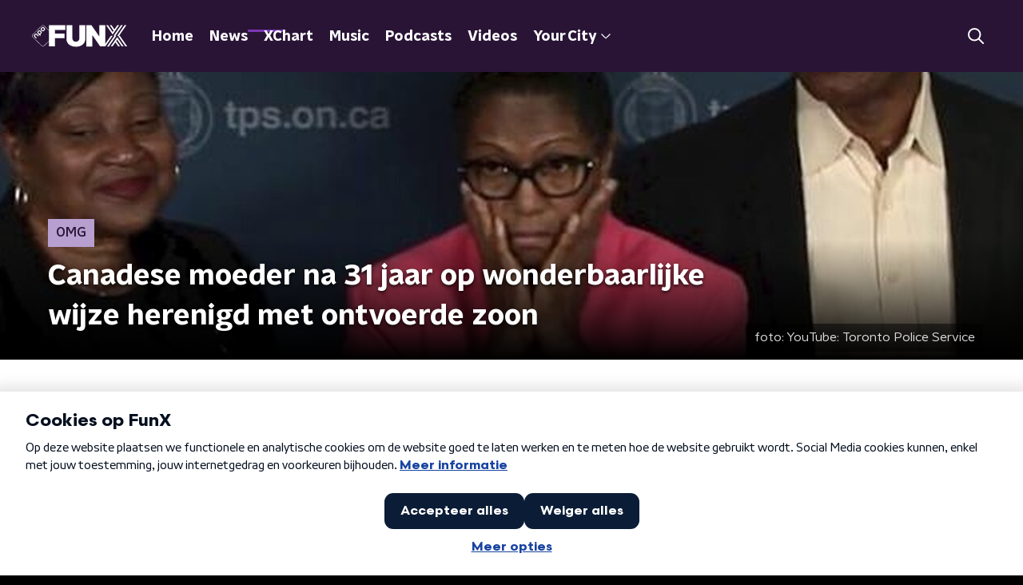

--- FILE ---
content_type: text/html; charset=utf-8
request_url: https://www.funx.nl/news/omg/5d987598-4807-459d-96e5-2307ebe9d2c2/canadese-moeder-na-31-jaar-herenigd-met-ontvoerde-zoon
body_size: 19631
content:
<!DOCTYPE html><html lang="nl"><head><meta charSet="utf-8"/><title>Canadese moeder na 31 jaar op wonderbaarlijke wijze herenigd met ontvoerde zoon | FunX</title><meta content="index, follow" name="robots"/><meta content="Stel je even voor hoe het is om ruim dertig jaar lang niet te weten of je zoon nog leeft of dood is. Het overkwam Lyneth Mann-Lewis, een Canadese moeder van een zoon die op driejarige leeftijd werd ontvoerd. Ze vond hem 31 jaar later op een wonderbaarlijke wijze weer terug. &quot;Ik ben het bewijs dat je ook na 31 jaar lang lijden niet op moet geven,&quot; zegt de vrouw tijdens een persconferentie. " name="description"/><meta content="Canadese moeder na 31 jaar op wonderbaarlijke wijze herenigd met ontvoerde zoon" property="og:title"/><meta content="website" property="og:type"/><meta content="https://www.funx.nl/news/omg/5d987598-4807-459d-96e5-2307ebe9d2c2/canadese-moeder-na-31-jaar-herenigd-met-ontvoerde-zoon" property="og:url"/><meta content="FunX" property="og:site_name"/><meta content="Stel je even voor hoe het is om ruim dertig jaar lang niet te weten of je zoon nog leeft of dood is. Het overkwam Lyneth Mann-Lewis, een Canadese moeder van een zoon die op driejarige leeftijd werd ontvoerd. Ze vond hem 31 jaar later op een wonderbaarlijke wijze weer terug. &quot;Ik ben het bewijs dat je ook na 31 jaar lang lijden niet op moet geven,&quot; zegt de vrouw tijdens een persconferentie. 

" property="og:description"/><meta content="https://cms-assets.nporadio.nl/npoFunx/Archief/_videoThumbnail/30_41_p06q77wt.jpg" property="og:image"/><meta content="https://cms-assets.nporadio.nl/npoFunx/Archief/_videoThumbnail/30_41_p06q77wt.jpg" property="og:image:secure_url"/><meta content="Canadese moeder na 31 jaar op wonderbaarlijke wijze herenigd met ontvoerde zoon" name="twitter:title"/><meta content="Stel je even voor hoe het is om ruim dertig jaar lang niet te weten of je zoon nog leeft of dood is. Het overkwam Lyneth Mann-Lewis, een Canadese moeder van een zoon die op driejarige leeftijd werd ontvoerd. Ze vond hem 31 jaar later op een wonderbaarlijke wijze weer terug. &quot;Ik ben het bewijs dat je ook na 31 jaar lang lijden niet op moet geven,&quot; zegt de vrouw tijdens een persconferentie. 

" name="twitter:description"/><meta content="https://cms-assets.nporadio.nl/npoFunx/Archief/_videoThumbnail/30_41_p06q77wt.jpg" name="twitter:image"/><meta content="summary_large_image" name="twitter:card"/><link href="https://www.funx.nl/news/omg/5d987598-4807-459d-96e5-2307ebe9d2c2/canadese-moeder-na-31-jaar-herenigd-met-ontvoerde-zoon" rel="canonical"/><link href="https://www.funx.nl/news/rss" rel="alternate" title="News - FunX.nl" type="application/rss+xml"/><meta content="width=device-width, initial-scale=1" name="viewport"/><link href="/apple-touch-icon.png" rel="apple-touch-icon" sizes="180x180"/><link href="/favicon-32x32.png" rel="icon" sizes="32x32" type="image/png"/><link href="/favicon-16x16.png" rel="icon" sizes="16x16" type="image/png"/><link href="/site.webmanifest" rel="manifest"/><link color="#101010" href="/safari-pinned-tab.svg" rel="mask-icon"/><meta content="#7b38b4" name="msapplication-TileColor"/><meta content="#7b38b4" name="theme-color"/><meta content="only light" name="color-scheme"/><noscript><style>body .hidden_on_noscript { display: none; }</style></noscript><script type="application/ld+json">{"@context":"https://schema.org","@type":"NewsArticle","author":{"@type":"Organization","name":"FunX redactie"},"dateModified":"2018-10-30 10:22:32","datePublished":"2018-10-30 10:23:38","description":"<p>Stel je even voor hoe het is om ruim dertig jaar lang niet te weten of je zoon nog leeft of dood is. Het overkwam Lyneth Mann-Lewis, een Canadese moeder van een zoon die op driejarige leeftijd werd ontvoerd. Ze vond hem 31 jaar later op een wonderbaarlijke wijze weer terug. \"Ik ben het bewijs dat je ook na 31 jaar lang lijden niet op moet geven,\" zegt de vrouw tijdens een persconferentie. </p>","headline":"Canadese moeder na 31 jaar op wonderbaarlijke wijze herenigd met ontvoerde zoon","image":["https://cms-assets.nporadio.nl/npoFunx/Archief/_videoThumbnail/30_41_p06q77wt.jpg"],"mainEntityOfPage":"https://www.funx.nl/news/omg/5d987598-4807-459d-96e5-2307ebe9d2c2/canadese-moeder-na-31-jaar-herenigd-met-ontvoerde-zoon","publisher":{"@type":"Organization","logo":{"@type":"ImageObject","height":200,"url":"https://www.funx.nl/images/logo_funx.webp","width":200},"name":"NPO FunX"},"url":"https://www.funx.nl/news/omg/5d987598-4807-459d-96e5-2307ebe9d2c2/canadese-moeder-na-31-jaar-herenigd-met-ontvoerde-zoon"}</script><meta name="next-head-count" content="28"/><link rel="preload" href="/_next/static/css/64a8ac620e6bf7d9.css" as="style"/><link rel="stylesheet" href="/_next/static/css/64a8ac620e6bf7d9.css" data-n-g=""/><noscript data-n-css=""></noscript><script defer="" nomodule="" src="/_next/static/chunks/polyfills-c67a75d1b6f99dc8.js"></script><script defer="" src="/_next/static/chunks/2215.ab74474392c4126d.js"></script><script defer="" src="/_next/static/chunks/5290.f8c631e3a1eaa470.js"></script><script src="/_next/static/chunks/webpack-c3f4f4f4f5009616.js" defer=""></script><script src="/_next/static/chunks/framework-45ce3d09104a2cae.js" defer=""></script><script src="/_next/static/chunks/main-6c9de2843f486a63.js" defer=""></script><script src="/_next/static/chunks/pages/_app-d53edb8e2a7748f8.js" defer=""></script><script src="/_next/static/chunks/7b3ddd08-42b89039fcd123fb.js" defer=""></script><script src="/_next/static/chunks/e44137f9-e8cf7cd2f0cd4bfa.js" defer=""></script><script src="/_next/static/chunks/8e389506-cddf8b2d0db0ffd6.js" defer=""></script><script src="/_next/static/chunks/8725-10fe6e46818d6a0d.js" defer=""></script><script src="/_next/static/chunks/138-3c09a25efcd617b1.js" defer=""></script><script src="/_next/static/chunks/1520-ed3cc381d4ac3fd2.js" defer=""></script><script src="/_next/static/chunks/3713-9dc92c8652efaea1.js" defer=""></script><script src="/_next/static/chunks/3797-1b2950587f21543e.js" defer=""></script><script src="/_next/static/chunks/1950-a65c9b16e2fdd440.js" defer=""></script><script src="/_next/static/chunks/5112-2920dc90b65d5246.js" defer=""></script><script src="/_next/static/chunks/pages/news/%5BcategorySlug%5D/%5BarticleId%5D/%5BarticleSlug%5D-408a4c137ddb4f16.js" defer=""></script><script src="/_next/static/VON27lVyVgi6XvZ66JRg3/_buildManifest.js" defer=""></script><script src="/_next/static/VON27lVyVgi6XvZ66JRg3/_ssgManifest.js" defer=""></script><style data-styled="" data-styled-version="5.3.5">.jXsPTz{position:fixed;left:0;bottom:-1px;right:0;height:75px;background:rgba(9,9,9,0.75);border-top:1px solid rgba(95,95,95,0.65);-webkit-backdrop-filter:blur(6px);backdrop-filter:blur(6px);z-index:9;-webkit-user-select:none;-moz-user-select:none;-ms-user-select:none;user-select:none;-webkit-transition:height 0.25s ease-out;transition:height 0.25s ease-out;padding-bottom:env(safe-area-inset-bottom,0);}/*!sc*/
@media (min-width:1200px){.jXsPTz{height:86px;}}/*!sc*/
@media print{.jXsPTz{display:none;}}/*!sc*/
data-styled.g69[id="sc-627673f7-0"]{content:"jXsPTz,"}/*!sc*/
.kJdjvG{position:absolute;top:0;left:0;right:0;height:75px;-webkit-transition:height 0.15s ease-out,-webkit-transform 0.15s ease-in,top 0.25s ease-out;-webkit-transition:height 0.15s ease-out,transform 0.15s ease-in,top 0.25s ease-out;transition:height 0.15s ease-out,transform 0.15s ease-in,top 0.25s ease-out;-webkit-transform:translateY(0);-ms-transform:translateY(0);transform:translateY(0);}/*!sc*/
@media (min-width:1200px){.kJdjvG{height:86px;}}/*!sc*/
data-styled.g70[id="sc-627673f7-1"]{content:"kJdjvG,"}/*!sc*/
.bwcALN{display:-webkit-box;display:-webkit-flex;display:-ms-flexbox;display:flex;-webkit-align-items:center;-webkit-box-align:center;-ms-flex-align:center;align-items:center;-webkit-flex-wrap:nowrap;-ms-flex-wrap:nowrap;flex-wrap:nowrap;-webkit-box-pack:justify;-webkit-justify-content:space-between;-ms-flex-pack:justify;justify-content:space-between;height:74px;}/*!sc*/
@media (min-width:1200px){.bwcALN{height:85px;}}/*!sc*/
data-styled.g71[id="sc-627673f7-2"]{content:"bwcALN,"}/*!sc*/
.ddpthC{display:block;position:absolute;left:0;right:75px;bottom:0;top:0;background:transparent;z-index:1;cursor:pointer;}/*!sc*/
@media (min-width:1200px){.ddpthC{right:calc(50vw + 194px);}}/*!sc*/
data-styled.g72[id="sc-627673f7-3"]{content:"ddpthC,"}/*!sc*/
@page{size:A4;margin:0;}/*!sc*/
html,body{min-block-size:100%;}/*!sc*/
body{background-color:#000;-webkit-font-smoothing:antialiased;margin:0;min-inline-size:320px;padding:0;}/*!sc*/
p,h1,h2,h3,h4,h5,h6{margin:0 0 15px;word-break:break-word;}/*!sc*/
h1,h2{font-size:24px;line-height:1.3;}/*!sc*/
@media (min-width:1200px){h1,h2{font-size:20px;line-height:1.4;}}/*!sc*/
h1,h2,h3{font-family:'NPO Nova Headline',sans-serif;font-weight:700;}/*!sc*/
h1 > *,h2 > *,h3 > *{font-family:inherit !important;font-weight:inherit !important;}/*!sc*/
div,p,h3,li{font-size:16px;line-height:1.6;}/*!sc*/
@media (min-width:1200px){div,p,h3,li{font-size:18px;}}/*!sc*/
strong,h4,h5,h6{font-family:'NPO Nova Text',sans-serif;font-weight:550;}/*!sc*/
em{font-feature-settings:'ss01';}/*!sc*/
body,article,aside,section,div,p,table,ul{font-family:'NPO Nova Text',sans-serif;font-weight:400;}/*!sc*/
:where(button,input,select,textarea){font:inherit;}/*!sc*/
@media print{body{-webkit-print-color-adjust:exact !important;print-color-adjust:exact !important;}div:not(.printable){visibility:hidden;}.printable div{visibility:visible;}header{display:none;}footer{display:none;}}/*!sc*/
data-styled.g91[id="sc-global-btyQKA1"]{content:"sc-global-btyQKA1,"}/*!sc*/
.hyigYc{padding:0 20px;margin:0 auto;max-width:1200px;position:relative;}/*!sc*/
@media (min-width:768px){.hyigYc{padding:0 25px;}}/*!sc*/
data-styled.g92[id="sc-acc4007a-0"]{content:"hyigYc,"}/*!sc*/
.gDZooK{color:#fff;margin:8px 10px 0 5px;padding:3px;position:relative;display:-webkit-box;display:-webkit-flex;display:-ms-flexbox;display:flex;-webkit-align-items:center;-webkit-box-align:center;-ms-flex-align:center;align-items:center;}/*!sc*/
.gDZooK:before{background-color:#b79fcf;border-radius:0;content:'';display:block;inline-size:4px;inset-block:5px 3px;inset-inline-start:-5px;position:absolute;}/*!sc*/
@media (min-width:1200px){.gDZooK{margin-block-end:12px;max-inline-size:75%;}}/*!sc*/
data-styled.g93[id="sc-c8ae5f4a-0"]{content:"gDZooK,"}/*!sc*/
.jgyxIz{-webkit-box-orient:vertical;border-radius:0;display:-webkit-box;font-size:22px;-webkit-line-clamp:4;line-height:1.4;margin-block-end:0;margin-inline-start:-3px;overflow:hidden;padding-inline-start:15px;text-shadow:0 2px 4px rgb(0 0 0 / 0.75);}/*!sc*/
@media (min-width:1200px){.jgyxIz{font-size:28px;-webkit-line-clamp:2;}}/*!sc*/
@media (min-width:1200px){.jgyxIz{font-size:36px;-webkit-line-clamp:4;}}/*!sc*/
@media (min-width:1344px){.jgyxIz{-webkit-line-clamp:4;}}/*!sc*/
data-styled.g94[id="sc-c8ae5f4a-1"]{content:"jgyxIz,"}/*!sc*/
.bDphqP{-webkit-align-items:center;-webkit-box-align:center;-ms-flex-align:center;align-items:center;border-radius:2px;display:-webkit-inline-box;display:-webkit-inline-flex;display:-ms-inline-flexbox;display:inline-flex;font-size:0.9375rem;font-weight:550;gap:8px;padding:3px 6px;white-space:nowrap;background:linear-gradient(to right,#b79fcf,#b79fcf);color:#291436;}/*!sc*/
@media (min-width:1200px){.bDphqP{border-radius:0px;font-size:1rem;padding:5px 10px;}}/*!sc*/
data-styled.g96[id="sc-b8198653-0"]{content:"bDphqP,"}/*!sc*/
.hdLoMl{display:-webkit-box;display:-webkit-flex;display:-ms-flexbox;display:flex;-webkit-flex-direction:row;-ms-flex-direction:row;flex-direction:row;gap:20px;}/*!sc*/
@media (min-width:1344px){.hdLoMl{-webkit-flex-direction:row;-ms-flex-direction:row;flex-direction:row;}}/*!sc*/
data-styled.g97[id="sc-e7fd9719-0"]{content:"hdLoMl,"}/*!sc*/
.fnpMGI{position:absolute;bottom:0;left:0;padding:15px 0;width:100%;box-sizing:border-box;}/*!sc*/
data-styled.g98[id="sc-e7fd9719-1"]{content:"fnpMGI,"}/*!sc*/
.iwjkRo{margin-left:20px;height:100%;}/*!sc*/
data-styled.g99[id="sc-e7fd9719-2"]{content:"iwjkRo,"}/*!sc*/
.dFfkWo{display:inline-block;color:rgba(255,255,255,0.85);background-color:rgba(0,0,0,0.5);border-radius:0px;padding:5px 10px;font-size:14px;margin-left:10px;}/*!sc*/
@media (min-width:1200px){.dFfkWo{position:absolute;bottom:10px;right:10px;font-size:16px;}}/*!sc*/
data-styled.g101[id="sc-e7fd9719-4"]{content:"dFfkWo,"}/*!sc*/
.jMMHHE{height:360px;position:relative;overflow:hidden;z-index:0;}/*!sc*/
@media (min-width:1344px){.jMMHHE{height:450px;}}/*!sc*/
data-styled.g104[id="sc-8cb63c32-0"]{content:"jMMHHE,"}/*!sc*/
.lmEHqT{height:100%;background-image:url("https://cms-assets.nporadio.nl/npoFunx/Archief/_articleHeaderM/30_41_p06q77wt.jpg");background-size:cover;background-repeat:no-repeat;background-position:center center;}/*!sc*/
@media (min-width:1200px){.lmEHqT{max-width:1400px;margin:0 auto;background-color:initial;background-size:1400px;}}/*!sc*/
@media (max-width:767px){.lmEHqT{background-image:url(https://cms-assets.nporadio.nl/npoFunx/Archief/_articleHeaderS/30_41_p06q77wt.jpg);}}/*!sc*/
.lmEHqT:before{content:'';background-image:linear-gradient(to bottom,rgba(0,0,0,0),rgba(0,0,0,1));height:60px;position:absolute;bottom:0;left:0;right:0;}/*!sc*/
@media (min-width:1200px){.lmEHqT:before{height:150px;}}/*!sc*/
data-styled.g105[id="sc-8cb63c32-1"]{content:"lmEHqT,"}/*!sc*/
.bEOBjm{background-color:#000;}/*!sc*/
data-styled.g106[id="sc-c0d67b74-0"]{content:"bEOBjm,"}/*!sc*/
.igiyQ{display:block;position:absolute;left:0;width:100%;height:26px;bottom:-25px;}/*!sc*/
.igiyQ polygon{fill:#fff;}/*!sc*/
@media (max-width:767px){.igiyQ{height:14px;bottom:-13px;}}/*!sc*/
data-styled.g107[id="sc-e214791e-0"]{content:"igiyQ,"}/*!sc*/
.isBGfD{display:block;position:absolute;left:0;width:100%;height:26px;top:-25px;}/*!sc*/
.isBGfD polygon{fill:#fff;}/*!sc*/
@media (max-width:767px){.isBGfD{height:14px;top:-13px;}}/*!sc*/
data-styled.g108[id="sc-c17cfcdd-0"]{content:"isBGfD,"}/*!sc*/
.daljNw{display:-webkit-box;display:-webkit-flex;display:-ms-flexbox;display:flex;-webkit-flex-direction:column;-ms-flex-direction:column;flex-direction:column;background:#fff;}/*!sc*/
data-styled.g124[id="sc-8cb50e81-0"]{content:"daljNw,"}/*!sc*/
.jaEWtE{z-index:1;position:relative;margin-left:0;margin-right:0;margin-top:13px;margin-bottom:-1px;overflow:hidden;padding:13px 0 28.5px;background:#fff;}/*!sc*/
@media (min-width:320px){.jaEWtE{background-size:213%;}}/*!sc*/
@media (min-width:768px){.jaEWtE{background-size:100%;}}/*!sc*/
@media (min-width:1344px){.jaEWtE{background-size:85%;}}/*!sc*/
@media (min-width:768px){.jaEWtE{border-radius:0;margin-top:25px;margin-bottom:-1px;padding:25px 0 38.5px;}}/*!sc*/
data-styled.g125[id="sc-8cb50e81-1"]{content:"jaEWtE,"}/*!sc*/
.dSSskv line,.dSSskv circle{stroke:currentColor;}/*!sc*/
data-styled.g131[id="sc-eee812e5-0"]{content:"dSSskv,"}/*!sc*/
.iuPOkY{z-index:1;}/*!sc*/
@media (min-width:1200px){.iuPOkY{margin-right:20px;}}/*!sc*/
data-styled.g135[id="sc-6119ae5a-1"]{content:"iuPOkY,"}/*!sc*/
.bqIinL{display:-webkit-box;display:-webkit-flex;display:-ms-flexbox;display:flex;-webkit-box-pack:justify;-webkit-justify-content:space-between;-ms-flex-pack:justify;justify-content:space-between;-webkit-align-items:center;-webkit-box-align:center;-ms-flex-align:center;align-items:center;margin:0 auto;padding-left:10px;padding-right:10px;max-width:1200px;position:relative;height:100%;}/*!sc*/
@media (min-width:1200px){.bqIinL{padding-left:0px;padding-right:0px;}}/*!sc*/
data-styled.g136[id="sc-6119ae5a-2"]{content:"bqIinL,"}/*!sc*/
.fDTtDk{outline:2px solid transparent;outline-offset:2px;-webkit-transition:outline-color 200ms;transition:outline-color 200ms;font-family:'NPO Nova Headline',sans-serif;font-weight:700;-webkit-text-decoration:none;text-decoration:none;border-radius:0px;color:#fff;cursor:pointer;display:inline-block;font-size:18px;line-height:1;padding:7px 10px 6px 10px;position:relative;-webkit-transition:outline-color 200ms,background-color 200ms,color 200ms;transition:outline-color 200ms,background-color 200ms,color 200ms;}/*!sc*/
.fDTtDk:focus-visible{outline-color:#5b5bff;}/*!sc*/
.fDTtDk:hover{background:#7b38b4;color:#fff;}/*!sc*/
.fDTtDk:hover:after{opacity:0;}/*!sc*/
.fDTtDk:active{background:#7b38b4;color:#fff;}/*!sc*/
.fDTtDk:active:after{opacity:0;}/*!sc*/
.fDTtDk:after{-webkit-transition:background-color 200ms;transition:background-color 200ms;--offset:22px;-webkit-block-size:3px;-ms-flex-block-size:3px;block-size:3px;border-radius:0;content:'';opacity:0;position:absolute;-webkit-inset-block-end:0;-ms-inlrock-end:0;inset-block-end:0;inset-inline-start:calc(var(--offset) / 2);inline-size:calc(100% - var(--offset));}/*!sc*/
.kTlPsC{outline:2px solid transparent;outline-offset:2px;-webkit-transition:outline-color 200ms;transition:outline-color 200ms;font-family:'NPO Nova Headline',sans-serif;font-weight:700;-webkit-text-decoration:none;text-decoration:none;border-radius:0px;color:#fff;cursor:pointer;display:inline-block;font-size:18px;line-height:1;padding:7px 10px 6px 10px;position:relative;-webkit-transition:outline-color 200ms,background-color 200ms,color 200ms;transition:outline-color 200ms,background-color 200ms,color 200ms;opacity:1;}/*!sc*/
.kTlPsC:focus-visible{outline-color:#5b5bff;}/*!sc*/
.kTlPsC:hover{background:#7b38b4;color:#fff;}/*!sc*/
.kTlPsC:hover:after{opacity:0;}/*!sc*/
.kTlPsC:active{background:#7b38b4;color:#fff;}/*!sc*/
.kTlPsC:active:after{opacity:0;}/*!sc*/
.kTlPsC:after{-webkit-transition:background-color 200ms;transition:background-color 200ms;--offset:22px;-webkit-block-size:3px;-ms-flex-block-size:3px;block-size:3px;border-radius:0;content:'';opacity:0;position:absolute;-webkit-inset-block-end:0;-ms-inlrock-end:0;inset-block-end:0;inset-inline-start:calc(var(--offset) / 2);inline-size:calc(100% - var(--offset));}/*!sc*/
.kTlPsC:after{background-color:#7b38b4;opacity:1;}/*!sc*/
data-styled.g137[id="sc-6119ae5a-3"]{content:"fDTtDk,kTlPsC,"}/*!sc*/
.lpoxkQ{position:absolute;top:0;left:0;right:0;min-width:320px;height:60px;z-index:4;}/*!sc*/
@media (min-width:768px){.lpoxkQ{height:70px;}}/*!sc*/
@media (min-width:1200px){.lpoxkQ{height:90px;}}/*!sc*/
data-styled.g138[id="sc-6119ae5a-4"]{content:"lpoxkQ,"}/*!sc*/
.cJysQT{-webkit-align-items:center;-webkit-box-align:center;-ms-flex-align:center;align-items:center;display:-webkit-box;display:-webkit-flex;display:-ms-flexbox;display:flex;left:50%;margin:0;position:absolute;-webkit-transform:translate(-50%,0);-ms-transform:translate(-50%,0);transform:translate(-50%,0);}/*!sc*/
@media (min-width:1200px){.cJysQT{position:relative;left:0;-webkit-transform:none;-ms-transform:none;transform:none;}}/*!sc*/
data-styled.g139[id="sc-6119ae5a-5"]{content:"cJysQT,"}/*!sc*/
@media (max-width:1199px){.jVyRTC{display:none;}}/*!sc*/
data-styled.g140[id="sc-6119ae5a-6"]{content:"jVyRTC,"}/*!sc*/
.iVqQgX{display:-webkit-box;display:-webkit-flex;display:-ms-flexbox;display:flex;-webkit-align-items:center;-webkit-box-align:center;-ms-flex-align:center;align-items:center;-webkit-box-pack:center;-webkit-justify-content:center;-ms-flex-pack:center;justify-content:center;-webkit-tap-highlight-color:rgba(0,0,0,0);cursor:pointer;border:none;background:transparent;box-sizing:content-box;border-radius:0px;padding:0;color:#fff;outline:2px solid transparent;outline-offset:2px;-webkit-transition:outline-color 200ms;transition:outline-color 200ms;-webkit-transition:background-color 200ms;transition:background-color 200ms;height:37px;width:39px;}/*!sc*/
.iVqQgX:hover{color:#fff;background:#7b38b4;}/*!sc*/
.iVqQgX:active{background-color:#291436;color:#fff;}/*!sc*/
.iVqQgX:focus-visible{outline-color:#5b5bff;}/*!sc*/
data-styled.g141[id="sc-6119ae5a-7"]{content:"iVqQgX,"}/*!sc*/
.cESczn svg{height:22px;width:22px;}/*!sc*/
@media (min-width:1200px){.cESczn{display:none;}}/*!sc*/
data-styled.g142[id="sc-6119ae5a-8"]{content:"cESczn,"}/*!sc*/
.gajcDW{display:block;max-width:120px;height:32px;outline:2px solid transparent;outline-offset:2px;-webkit-transition:outline-color 200ms;transition:outline-color 200ms;}/*!sc*/
@media (min-width:1200px){.gajcDW{height:60px;}}/*!sc*/
.gajcDW:focus-visible{outline-color:#5b5bff;}/*!sc*/
data-styled.g145[id="sc-6119ae5a-11"]{content:"gajcDW,"}/*!sc*/
.cWZgVf{display:-webkit-box;display:-webkit-flex;display:-ms-flexbox;display:flex;-webkit-align-items:center;-webkit-box-align:center;-ms-flex-align:center;align-items:center;}/*!sc*/
data-styled.g147[id="sc-6119ae5a-13"]{content:"cWZgVf,"}/*!sc*/
.hzzEWV{position:fixed;left:0;top:0;bottom:0;width:280px;background-color:#000;padding:20px;-webkit-transform:translate3d(-330px,0,0);-ms-transform:translate3d(-330px,0,0);transform:translate3d(-330px,0,0);-webkit-transition:all 0.2s ease-out;transition:all 0.2s ease-out;z-index:10;overflow:hidden auto;}/*!sc*/
.hzzEWV ul{margin:15px 0;padding:0;list-style:none;}/*!sc*/
.hzzEWV li{padding:10px 0;margin-bottom:10px;-webkit-transition:all 0.35s ease-out;transition:all 0.35s ease-out;}/*!sc*/
@media (max-width:320px){.hzzEWV li{padding:4px 0;}}/*!sc*/
data-styled.g148[id="sc-a6ca196e-0"]{content:"hzzEWV,"}/*!sc*/
.grZeO path{fill:#101010;}/*!sc*/
data-styled.g200[id="sc-98b86276-0"]{content:"grZeO,"}/*!sc*/
.bGFHMr{-webkit-text-decoration:none;text-decoration:none;font-size:1rem;line-height:22px;color:#fff;}/*!sc*/
.bGFHMr:hover{-webkit-text-decoration:underline;text-decoration:underline;}/*!sc*/
data-styled.g202[id="sc-32b69f7f-0"]{content:"bGFHMr,"}/*!sc*/
.gDtjFe{color:#fff;font-size:1rem;line-height:22px;margin:0 0 25px;}/*!sc*/
data-styled.g203[id="sc-17cac0f3-0"]{content:"gDtjFe,"}/*!sc*/
.fTyknB{height:100%;width:100%;}/*!sc*/
data-styled.g204[id="sc-ccc38220-0"]{content:"fTyknB,"}/*!sc*/
.cATGSh{background:none;color:inherit;border:none;padding:0;font:inherit;cursor:pointer;-webkit-align-items:center;-webkit-box-align:center;-ms-flex-align:center;align-items:center;background:#7b38b4;border-radius:0px;box-shadow:0px 2px 7px 1px rgba(0,0,0,0.1);color:var(--accent-color);display:-webkit-box;display:-webkit-flex;display:-ms-flexbox;display:flex;height:24px;-webkit-box-pack:center;-webkit-justify-content:center;-ms-flex-pack:center;justify-content:center;width:24px;}/*!sc*/
.cATGSh:hover{cursor:pointer;}/*!sc*/
.cATGSh:focus{outline:2px solid #5b5bff;}/*!sc*/
data-styled.g205[id="sc-ccc38220-1"]{content:"cATGSh,"}/*!sc*/
.fUggFS{fill:#fff;}/*!sc*/
data-styled.g206[id="sc-ccc38220-2"]{content:"fUggFS,"}/*!sc*/
.fIOsmg{padding:15px;height:56px;width:100%;box-sizing:border-box;background-color:#fff;border-radius:0px;border:none;font-size:16px;line-height:56px;}/*!sc*/
.fIOsmg::-webkit-input-placeholder{color:#101010;font-family:'NPO Nova Text',sans-serif;}/*!sc*/
.fIOsmg::-moz-placeholder{color:#101010;font-family:'NPO Nova Text',sans-serif;}/*!sc*/
.fIOsmg:-ms-input-placeholder{color:#101010;font-family:'NPO Nova Text',sans-serif;}/*!sc*/
.fIOsmg::placeholder{color:#101010;font-family:'NPO Nova Text',sans-serif;}/*!sc*/
.fIOsmg[data-has-error='true']{border:0px #d9151b solid;color:#d9151b;outline:none;}/*!sc*/
data-styled.g207[id="sc-73cc6105-0"]{content:"fIOsmg,"}/*!sc*/
.bZGfWg{position:relative;}/*!sc*/
data-styled.g208[id="sc-78f67ecb-0"]{content:"bZGfWg,"}/*!sc*/
.hDpabu{padding-right:53px;}/*!sc*/
data-styled.g209[id="sc-78f67ecb-1"]{content:"hDpabu,"}/*!sc*/
.bVgNrU{position:absolute;top:12px;right:12px;z-index:5;width:32px;height:32px;}/*!sc*/
data-styled.g210[id="sc-78f67ecb-2"]{content:"bVgNrU,"}/*!sc*/
.eZbiVn{margin-top:10px;}/*!sc*/
data-styled.g211[id="sc-78f67ecb-3"]{content:"eZbiVn,"}/*!sc*/
.heBVec{color:#fff;font-size:28px;margin:0 0 15px;}/*!sc*/
data-styled.g213[id="sc-7ed3ab06-0"]{content:"heBVec,"}/*!sc*/
.laqLZK{border-right:1px solid #fff;min-height:140px;padding:0 20px;width:100%;}/*!sc*/
.laqLZK:last-child{border:0;}/*!sc*/
.laqLZK:first-child{padding-left:0;}/*!sc*/
.laqLZK ul{display:-webkit-box;display:-webkit-flex;display:-ms-flexbox;display:flex;-webkit-flex-direction:column;-ms-flex-direction:column;flex-direction:column;list-style:none;margin:0;padding:0;row-gap:16px;}/*!sc*/
@media (min-width:768px){.laqLZK{padding:0 50px;}.laqLZK:last-child{border-right:1px solid #fff;}}/*!sc*/
data-styled.g214[id="sc-aae6631e-0"]{content:"laqLZK,"}/*!sc*/
.gzjjML{position:relative;width:100%;height:60px;}/*!sc*/
@media (min-width:768px){.gzjjML{height:70px;}}/*!sc*/
@media (min-width:1200px){.gzjjML{height:90px;}}/*!sc*/
data-styled.g215[id="sc-d8f0e8a6-0"]{content:"gzjjML,"}/*!sc*/
.cSlyqM{background-color:#291436;}/*!sc*/
data-styled.g216[id="sc-41e88a17-0"]{content:"cSlyqM,"}/*!sc*/
.jtIACp{background:url(/svg/stripes-background.svg) top center / auto 432px no-repeat;position:absolute;inset:0;}/*!sc*/
data-styled.g217[id="sc-41e88a17-1"]{content:"jtIACp,"}/*!sc*/
.iAXVgy{display:-webkit-box;display:-webkit-flex;display:-ms-flexbox;display:flex;-webkit-flex-direction:column;-ms-flex-direction:column;flex-direction:column;background-color:transparent;}/*!sc*/
data-styled.g218[id="sc-50153d19-0"]{content:"iAXVgy,"}/*!sc*/
.kFkFMU{z-index:1;position:relative;margin-left:0;margin-right:0;margin-top:0;margin-bottom:-1px;padding:23px 0 16px;background:#fff;}/*!sc*/
@media (min-width:320px){.kFkFMU{background-size:213%;}}/*!sc*/
@media (min-width:768px){.kFkFMU{background-size:100%;}}/*!sc*/
@media (min-width:1344px){.kFkFMU{background-size:85%;}}/*!sc*/
@media (min-width:768px){.kFkFMU{border-radius:0;margin-top:0;margin-bottom:-1px;padding:45px 0 26px;}}/*!sc*/
data-styled.g219[id="sc-50153d19-1"]{content:"kFkFMU,"}/*!sc*/
.gvMLxs g > g{fill:#101010;}/*!sc*/
data-styled.g290[id="sc-6b03b9a5-0"]{content:"gvMLxs,"}/*!sc*/
.bbunrr{display:-webkit-box;display:-webkit-flex;display:-ms-flexbox;display:flex;-webkit-align-content:center;-ms-flex-line-pack:center;align-content:center;-webkit-box-pack:start;-webkit-justify-content:flex-start;-ms-flex-pack:start;justify-content:flex-start;min-height:19px;}/*!sc*/
.bbunrr svg{display:block;margin:6px;}/*!sc*/
@media (max-width:768px){.bbunrr{-webkit-order:-1;-ms-flex-order:-1;order:-1;margin-bottom:15px;}}/*!sc*/
data-styled.g404[id="sc-bcf5085c-0"]{content:"bbunrr,"}/*!sc*/
.dIEhPJ{padding-bottom:75px;}/*!sc*/
@media (min-width:1200px){.dIEhPJ{padding-bottom:85px;}}/*!sc*/
data-styled.g405[id="sc-bcf5085c-1"]{content:"dIEhPJ,"}/*!sc*/
.kXwpEw{padding:0;position:relative;}/*!sc*/
data-styled.g406[id="sc-bcf5085c-2"]{content:"kXwpEw,"}/*!sc*/
.dzpTXI{padding:0 0 25px;}/*!sc*/
data-styled.g407[id="sc-bcf5085c-3"]{content:"dzpTXI,"}/*!sc*/
.gfPhCD{display:-webkit-box;display:-webkit-flex;display:-ms-flexbox;display:flex;-webkit-align-items:stretch;-webkit-box-align:stretch;-ms-flex-align:stretch;align-items:stretch;-webkit-box-pack:start;-webkit-justify-content:flex-start;-ms-flex-pack:start;justify-content:flex-start;width:100%;min-height:150px;}/*!sc*/
data-styled.g408[id="sc-bcf5085c-4"]{content:"gfPhCD,"}/*!sc*/
.zPoZB{padding:25px 20px;position:relative;}/*!sc*/
@media (min-width:768px){.zPoZB{padding:50px 25px;}}/*!sc*/
data-styled.g409[id="sc-bcf5085c-5"]{content:"zPoZB,"}/*!sc*/
.exGstP{background:#291436 url(/svg/stripes-background.svg) top center / auto 100% no-repeat;position:absolute;inset:0;}/*!sc*/
data-styled.g410[id="sc-bcf5085c-6"]{content:"exGstP,"}/*!sc*/
.bOXOIO{-webkit-align-items:center;-webkit-box-align:center;-ms-flex-align:center;align-items:center;background-color:#000;display:-webkit-box;display:-webkit-flex;display:-ms-flexbox;display:flex;-webkit-box-pack:justify;-webkit-justify-content:space-between;-ms-flex-pack:justify;justify-content:space-between;padding:25px 0;position:relative;}/*!sc*/
data-styled.g411[id="sc-bcf5085c-7"]{content:"bOXOIO,"}/*!sc*/
.fvOLgA{min-height:150px;margin-top:50px;width:100%;color:#fff;}/*!sc*/
@media (min-width:768px){.fvOLgA{margin-top:0;padding-left:50px;}}/*!sc*/
data-styled.g412[id="sc-bcf5085c-8"]{content:"fvOLgA,"}/*!sc*/
.iBmiHK{-webkit-align-items:flex-start;-webkit-box-align:flex-start;-ms-flex-align:flex-start;align-items:flex-start;display:-webkit-box;display:-webkit-flex;display:-ms-flexbox;display:flex;-webkit-flex-direction:column;-ms-flex-direction:column;flex-direction:column;position:relative;}/*!sc*/
@media (min-width:768px){.iBmiHK{-webkit-flex:1 1;-ms-flex:1 1;flex:1 1;-webkit-flex-direction:row;-ms-flex-direction:row;flex-direction:row;margin:0 auto;max-width:1200px;}}/*!sc*/
data-styled.g413[id="sc-bcf5085c-9"]{content:"iBmiHK,"}/*!sc*/
.eiBpsT{display:-webkit-box;display:-webkit-flex;display:-ms-flexbox;display:flex;width:100%;-webkit-flex-direction:column;-ms-flex-direction:column;flex-direction:column;}/*!sc*/
@media (min-width:768px){.eiBpsT{-webkit-flex-direction:row;-ms-flex-direction:row;flex-direction:row;-webkit-align-items:center;-webkit-box-align:center;-ms-flex-align:center;align-items:center;-webkit-box-pack:justify;-webkit-justify-content:space-between;-ms-flex-pack:justify;justify-content:space-between;}}/*!sc*/
data-styled.g414[id="sc-bcf5085c-10"]{content:"eiBpsT,"}/*!sc*/
@media (min-width:768px){.cVctyv{width:30%;}.cVctyv > p{margin:0;}}/*!sc*/
data-styled.g415[id="sc-bcf5085c-11"]{content:"cVctyv,"}/*!sc*/
.ijXHNT{display:-webkit-box;display:-webkit-flex;display:-ms-flexbox;display:flex;-webkit-flex-wrap:wrap;-ms-flex-wrap:wrap;flex-wrap:wrap;gap:0 12px;}/*!sc*/
data-styled.g416[id="sc-bcf5085c-12"]{content:"ijXHNT,"}/*!sc*/
.fJSkfS{display:-webkit-box;display:-webkit-flex;display:-ms-flexbox;display:flex;-webkit-align-items:center;-webkit-box-align:center;-ms-flex-align:center;align-items:center;}/*!sc*/
@media (min-width:768px){.fJSkfS{-webkit-box-pack:end;-webkit-justify-content:flex-end;-ms-flex-pack:end;justify-content:flex-end;}}/*!sc*/
.fJSkfS > p{margin-bottom:0;}/*!sc*/
data-styled.g417[id="sc-bcf5085c-13"]{content:"fJSkfS,"}/*!sc*/
.HGWkQ{height:32px;margin-left:10px;}/*!sc*/
data-styled.g418[id="sc-bcf5085c-14"]{content:"HGWkQ,"}/*!sc*/
.gftbng a{-webkit-text-decoration:none;text-decoration:none;font-size:16px;line-height:22px;color:#fff;}/*!sc*/
.gftbng a:hover{-webkit-text-decoration:underline;text-decoration:underline;}/*!sc*/
data-styled.g419[id="sc-bcf5085c-15"]{content:"gftbng,"}/*!sc*/
.eDIVTK{--font-size:24px;-webkit-align-items:center;-webkit-box-align:center;-ms-flex-align:center;align-items:center;color:#fff;display:-webkit-box;display:-webkit-flex;display:-ms-flexbox;display:flex;font-family:'NPO Nova Text',sans-serif;font-size:var(--font-size);font-weight:550;line-height:1;}/*!sc*/
@media (min-width:768px){.eDIVTK{--font-size:32px;}}/*!sc*/
.eDIVTK img{--margin-right:10px;--width:100px;inline-size:var(--width);margin-inline-end:var(--margin-right);}/*!sc*/
@media (min-width:768px){.eDIVTK img{--margin-right:15px;--width:150px;}}/*!sc*/
data-styled.g422[id="sc-2dea9966-1"]{content:"eDIVTK,"}/*!sc*/
.dXheDM{-webkit-align-items:center;-webkit-box-align:center;-ms-flex-align:center;align-items:center;color:#101010;display:-webkit-box;display:-webkit-flex;display:-ms-flexbox;display:flex;-webkit-flex-direction:column;-ms-flex-direction:column;flex-direction:column;}/*!sc*/
data-styled.g427[id="sc-cbc591fe-0"]{content:"dXheDM,"}/*!sc*/
.hKzVLw{font-size:1rem;font-weight:550;margin-block-end:5px;}/*!sc*/
data-styled.g428[id="sc-cbc591fe-1"]{content:"hKzVLw,"}/*!sc*/
.bhItMp{--font-size:22px;color:#030303;font-size:var(--font-size);line-height:1.3;margin-block-end:25px;padding-block-end:3px;position:relative;}/*!sc*/
.bhItMp:before{background-color:#fff;-webkit-block-size:4px;-ms-flex-block-size:4px;block-size:4px;content:'';inline-size:70px;-webkit-inset-block-end:0;-ms-inlrock-end:0;inset-block-end:0;inset-inline-start:24px;position:absolute;-webkit-transform:skew(-45deg);-ms-transform:skew(-45deg);transform:skew(-45deg);}/*!sc*/
@media (max-width:767px){.bhItMp{margin-block-start:10px;}}/*!sc*/
@media (min-width:768px){.bhItMp{--font-size:24px;}}/*!sc*/
@media (min-width:1200px){.bhItMp{--font-size:28px;}}/*!sc*/
data-styled.g440[id="sc-76b52b-0"]{content:"bhItMp,"}/*!sc*/
.hHYxOY{color:#030303;}/*!sc*/
.hHYxOY a:not(.button){color:#7b38b4;-webkit-text-decoration:none;text-decoration:none;background-image:linear-gradient(currentColor,currentColor);background-position:0 100%;background-repeat:no-repeat;background-size:0 2px;-webkit-transition:background-size cubic-bezier(0,0.5,0,1) 200ms;transition:background-size cubic-bezier(0,0.5,0,1) 200ms;}/*!sc*/
.hHYxOY a:not(.button):hover,.hHYxOY a:not(.button):focus{-webkit-text-decoration:none;text-decoration:none;background-size:100% 2px;}/*!sc*/
.hHYxOY a.button{background:none;border:none;box-sizing:border-box;color:inherit;cursor:pointer;font:inherit;outline:inherit;padding:0;outline-offset:2px;outline:2px solid transparent;-webkit-transition:outline-color 200ms;transition:outline-color 200ms;--font-size:0.875rem;-webkit-align-items:center;-webkit-box-align:center;-ms-flex-align:center;align-items:center;border-radius:0px;color:#fff;cursor:pointer;display:-webkit-box;display:-webkit-flex;display:-ms-flexbox;display:flex;font-family:'NPO Nova Headline',sans-serif;font-size:var(--font-size);font-weight:700;-webkit-box-pack:center;-webkit-justify-content:center;-ms-flex-pack:center;justify-content:center;line-height:1;padding:12px 16px 11px;position:relative;-webkit-transition:outline-color 200ms,background-color 200ms,color 200ms;transition:outline-color 200ms,background-color 200ms,color 200ms;background:#7b38b4;display:-webkit-inline-box;display:-webkit-inline-flex;display:-ms-inline-flexbox;display:inline-flex;min-height:44px;-webkit-text-decoration:none;text-decoration:none;}/*!sc*/
.hHYxOY a.button:focus-visible{outline-color:#5b5bff;}/*!sc*/
@media (min-width:1200px){.hHYxOY a.button{--font-size:1rem;}}/*!sc*/
.hHYxOY a.button::before{background:#7b38b4;-webkit-block-size:100%;-ms-flex-block-size:100%;block-size:100%;border-radius:0px;content:'';inline-size:100%;-webkit-inset-block-start:0;-ms-intb-rlock-start:0;inset-block-start:0;inset-inline-start:0;opacity:0.2;padding:0;position:absolute;-webkit-transition:padding 200ms,left 200ms,top 200ms;transition:padding 200ms,left 200ms,top 200ms;z-index:-1;}/*!sc*/
@media (hover:hover){.hHYxOY a.button:hover:before{inset-block-start:-10px;inset-inline-start:-10px;padding:10px;}}/*!sc*/
data-styled.g464[id="sc-6dd20ddb-0"]{content:"hHYxOY,"}/*!sc*/
.dYzLBE{min-height:100px;}/*!sc*/
data-styled.g466[id="sc-303171b8-1"]{content:"dYzLBE,"}/*!sc*/
.fNsGEg{background-color:#eee;text-align:center;padding:10px;}/*!sc*/
data-styled.g467[id="sc-303171b8-2"]{content:"fNsGEg,"}/*!sc*/
.jlBKBF{color:#101010;-webkit-text-decoration:underline;text-decoration:underline;}/*!sc*/
data-styled.g468[id="sc-303171b8-3"]{content:"jlBKBF,"}/*!sc*/
.fbQFHr{display:-webkit-box;display:-webkit-flex;display:-ms-flexbox;display:flex;-webkit-flex-direction:column;-ms-flex-direction:column;flex-direction:column;gap:15px;}/*!sc*/
@media (min-width:600px){.fbQFHr{display:grid;grid-gap:15px;grid-template-columns:repeat(2,1fr);}}/*!sc*/
@media (min-width:1200px){.fbQFHr{grid-gap:25px;grid-template-columns:repeat(4,1fr);}}/*!sc*/
data-styled.g477[id="sc-3df3eb31-0"]{content:"fbQFHr,"}/*!sc*/
.kZsXRn{--padding-bottom:20px;display:-webkit-box;display:-webkit-flex;display:-ms-flexbox;display:flex;margin:0;padding:10px 0 var(--padding-bottom);-webkit-align-items:flex-start;-webkit-box-align:flex-start;-ms-flex-align:flex-start;align-items:flex-start;}/*!sc*/
@media (min-width:600px){.kZsXRn{--padding-bottom:15px;}}/*!sc*/
@media (min-width:1200px){.kZsXRn{--padding-bottom:30px;}}/*!sc*/
data-styled.g637[id="sc-de153955-0"]{content:"kZsXRn,"}/*!sc*/
.fCrPvQ{-webkit-align-items:center;-webkit-box-align:center;-ms-flex-align:center;align-items:center;color:#7b38b4;cursor:pointer;display:-webkit-box;display:-webkit-flex;display:-ms-flexbox;display:flex;font-weight:550;-webkit-text-decoration:none;text-decoration:none;}/*!sc*/
@media (hover:hover){.fCrPvQ:hover{-webkit-text-decoration:underline;text-decoration:underline;}}/*!sc*/
data-styled.g638[id="sc-de153955-1"]{content:"fCrPvQ,"}/*!sc*/
.dsEpor{display:-webkit-box;display:-webkit-flex;display:-ms-flexbox;display:flex;-webkit-align-items:center;-webkit-box-align:center;-ms-flex-align:center;align-items:center;white-space:nowrap;color:#101010;}/*!sc*/
.dsEpor > span{overflow:hidden;text-overflow:ellipsis;}/*!sc*/
.dsEpor > svg{padding:0 8px;}/*!sc*/
.dsEpor > svg [data-fill-color]{fill:#101010;}/*!sc*/
.dsEpor:last-child{overflow:hidden;}/*!sc*/
.dsEpor:last-child > svg{display:none;}/*!sc*/
data-styled.g639[id="sc-de153955-2"]{content:"dsEpor,"}/*!sc*/
.eTevYg g > g{fill:#101010;}/*!sc*/
data-styled.g646[id="sc-529b2cf0-0"]{content:"eTevYg,"}/*!sc*/
.isbQPp{display:-webkit-box;display:-webkit-flex;display:-ms-flexbox;display:flex;-webkit-align-items:center;-webkit-box-align:center;-ms-flex-align:center;align-items:center;-webkit-box-pack:end;-webkit-justify-content:flex-end;-ms-flex-pack:end;justify-content:flex-end;}/*!sc*/
.isbQPp svg{padding:8px;}/*!sc*/
data-styled.g647[id="sc-f66bd562-0"]{content:"isbQPp,"}/*!sc*/
.bVXOoh{display:-webkit-box;display:-webkit-flex;display:-ms-flexbox;display:flex;}/*!sc*/
.bVXOoh svg path{-webkit-transition:fill 200ms ease;transition:fill 200ms ease;}/*!sc*/
.bVXOoh:hover svg path{fill:#7b38b4;}/*!sc*/
data-styled.g649[id="sc-f66bd562-2"]{content:"bVXOoh,"}/*!sc*/
.jRgoSJ{margin:15px 0 0;padding-top:10px;display:-webkit-box;display:-webkit-flex;display:-ms-flexbox;display:flex;border-top:1px solid #101010;-webkit-box-pack:justify;-webkit-justify-content:space-between;-ms-flex-pack:justify;justify-content:space-between;-webkit-align-items:center;-webkit-box-align:center;-ms-flex-align:center;align-items:center;}/*!sc*/
data-styled.g650[id="sc-939944d8-0"]{content:"jRgoSJ,"}/*!sc*/
.dMQHtd{word-break:break-all;}/*!sc*/
data-styled.g651[id="sc-939944d8-1"]{content:"dMQHtd,"}/*!sc*/
.frSbum{display:-webkit-box;display:-webkit-flex;display:-ms-flexbox;display:flex;-webkit-box-flex:1;-webkit-flex-grow:1;-ms-flex-positive:1;flex-grow:1;-webkit-box-pack:end;-webkit-justify-content:flex-end;-ms-flex-pack:end;justify-content:flex-end;-webkit-align-items:center;-webkit-box-align:center;-ms-flex-align:center;align-items:center;}/*!sc*/
.frSbum .sc-32f81270-0{margin-left:10px;width:24px;height:24px;line-height:24px;display:-webkit-box;display:-webkit-flex;display:-ms-flexbox;display:flex;-webkit-box-pack:center;-webkit-justify-content:center;-ms-flex-pack:center;justify-content:center;-webkit-align-items:center;-webkit-box-align:center;-ms-flex-align:center;align-items:center;}/*!sc*/
data-styled.g656[id="sc-939944d8-6"]{content:"frSbum,"}/*!sc*/
.kuECeo{display:grid;grid-gap:15px;grid-template-columns:100%;}/*!sc*/
@media (min-width:600px){.kuECeo{grid-template-columns:160px auto;}}/*!sc*/
@media (min-width:768px){.kuECeo{grid-gap:30px;grid-template-columns:160px auto 140px;}}/*!sc*/
@media (min-width:1200px){.kuECeo{grid-template-columns:1fr 620px 1fr;}}/*!sc*/
data-styled.g657[id="sc-20906417-0"]{content:"kuECeo,"}/*!sc*/
.hHBvse{padding:15px 0;}/*!sc*/
@media (min-width:600px){.hHBvse{grid-row:2;grid-column:1 / 3;}}/*!sc*/
@media (min-width:768px){.hHBvse{grid-row:1;grid-column:3 / 3;}}/*!sc*/
data-styled.g658[id="sc-63d1d590-0"]{content:"hHBvse,"}/*!sc*/
.ehToEu{padding:15px 0;display:-webkit-box;display:-webkit-flex;display:-ms-flexbox;display:flex;-webkit-flex-direction:row;-ms-flex-direction:row;flex-direction:row;}/*!sc*/
@media (min-width:600px){.ehToEu{-webkit-flex-direction:column;-ms-flex-direction:column;flex-direction:column;}}/*!sc*/
data-styled.g659[id="sc-ec7202a-0"]{content:"ehToEu,"}/*!sc*/
.dFbqwk{padding:15px 0;}/*!sc*/
data-styled.g660[id="sc-834ee17a-0"]{content:"dFbqwk,"}/*!sc*/
.embsPn h1,.embsPn h2,.embsPn h3,.embsPn h4,.embsPn h5,.embsPn h6{margin:30px 0 15px;}/*!sc*/
@media (min-width:600px){.embsPn h1,.embsPn h2,.embsPn h3,.embsPn h4,.embsPn h5,.embsPn h6{margin:40px 0 15px;}}/*!sc*/
.embsPn p{font-weight:550;margin:0 0 30px;}/*!sc*/
@media (min-width:600px){.embsPn p{margin:0 0 30px;}}/*!sc*/
.embsPn a{background-image:linear-gradient(currentColor,currentColor);background-position:0% 100%;background-repeat:no-repeat;background-size:0% 2px;color:#7b38b4;outline-offset:3px;outline:2px solid transparent;-webkit-text-decoration:none;text-decoration:none;-webkit-transition:background-size cubic-bezier(0,0.5,0,1) 200ms;transition:background-size cubic-bezier(0,0.5,0,1) 200ms;}/*!sc*/
.embsPn a:focus-visible{background-size:100% 2px;outline-color:#7b38b4;-webkit-text-decoration:none;text-decoration:none;}/*!sc*/
@media (hover:hover){.embsPn a:hover{-webkit-text-decoration:none;text-decoration:none;background-size:100% 2px;}}/*!sc*/
data-styled.g661[id="sc-883b42c9-0"]{content:"embsPn,"}/*!sc*/
.cLGbXN{display:-webkit-box;display:-webkit-flex;display:-ms-flexbox;display:flex;-webkit-flex-direction:column;-ms-flex-direction:column;flex-direction:column;}/*!sc*/
data-styled.g664[id="sc-cd0b0bd0-0"]{content:"cLGbXN,"}/*!sc*/
.eKtccQ{grid-gap:0;}/*!sc*/
@media (min-width:600px){.eKtccQ{grid-template-rows:auto 1fr;grid-gap:30px;grid-row-gap:0;}}/*!sc*/
@media (min-width:768px){.eKtccQ{grid-template-columns:190px auto;}}/*!sc*/
@media (min-width:1200px){.eKtccQ{grid-template-columns:190px auto 170px;}}/*!sc*/
data-styled.g665[id="sc-cd0b0bd0-1"]{content:"eKtccQ,"}/*!sc*/
@media (min-width:1200px){.oOTED{display:none;}}/*!sc*/
data-styled.g666[id="sc-cd0b0bd0-2"]{content:"oOTED,"}/*!sc*/
.eVEFDd{height:auto;}/*!sc*/
data-styled.g667[id="sc-cd0b0bd0-3"]{content:"eVEFDd,"}/*!sc*/
.cNVbdr{display:none;}/*!sc*/
@media (min-width:1200px){.cNVbdr{display:block;min-width:160px;grid-row:1 / 3;}}/*!sc*/
data-styled.g668[id="sc-cd0b0bd0-4"]{content:"cNVbdr,"}/*!sc*/
@media (min-width:600px){.jJfPtd{grid-column:2;grid-row:1 / 3;}}/*!sc*/
data-styled.g669[id="sc-cd0b0bd0-5"]{content:"jJfPtd,"}/*!sc*/
@media (min-width:600px){.fahVTd{margin:0;grid-column:2;grid-row:3;}}/*!sc*/
data-styled.g670[id="sc-cd0b0bd0-6"]{content:"fahVTd,"}/*!sc*/
.ffXnMK{display:-webkit-box;display:-webkit-flex;display:-ms-flexbox;display:flex;-webkit-flex-direction:column;-ms-flex-direction:column;flex-direction:column;}/*!sc*/
data-styled.g671[id="sc-cd0b0bd0-7"]{content:"ffXnMK,"}/*!sc*/
.kmwXnd{position:relative;-webkit-align-items:center;-webkit-box-align:center;-ms-flex-align:center;align-items:center;display:-webkit-box;display:-webkit-flex;display:-ms-flexbox;display:flex;padding-bottom:15px;}/*!sc*/
@media (min-width:600px){.kmwXnd{-webkit-align-items:flex-start;-webkit-box-align:flex-start;-ms-flex-align:flex-start;align-items:flex-start;padding-left:0;padding-right:0;-webkit-flex-direction:column;-ms-flex-direction:column;flex-direction:column;}}/*!sc*/
data-styled.g672[id="sc-cd0b0bd0-8"]{content:"kmwXnd,"}/*!sc*/
.fJBpmo{font-size:14px;padding:5px 0;}/*!sc*/
.fJBpmo span{color:#6a6a6a;}/*!sc*/
.fJBpmo:after{position:absolute;bottom:0;left:0;content:'';width:100%;border-bottom:1px solid #7b38b4;}/*!sc*/
@media (min-width:600px){.fJBpmo{font-size:18px;width:100%;}.fJBpmo:after{display:block;position:relative;padding-top:10px;margin-bottom:5px;}}/*!sc*/
data-styled.g673[id="sc-cd0b0bd0-9"]{content:"fJBpmo,"}/*!sc*/
.kPJIS{margin-top:-2px;}/*!sc*/
.kPJIS:last-of-type > span::after{content:'';}/*!sc*/
data-styled.g675[id="sc-cd0b0bd0-11"]{content:"kPJIS,"}/*!sc*/
.iAMrjX{display:inline-block;}/*!sc*/
.iAMrjX:after{content:'|';padding:0 5px;}/*!sc*/
@media (min-width:600px){.iAMrjX{padding:5px 0 0;font-size:16px;}.iAMrjX:after{content:none;}}/*!sc*/
data-styled.g676[id="sc-cd0b0bd0-12"]{content:"iAMrjX,"}/*!sc*/
.iENxXn + div{margin-top:20px;}/*!sc*/
@media (min-width:600px){.iENxXn + div{margin-top:30px;}}/*!sc*/
data-styled.g685[id="sc-cd0b0bd0-21"]{content:"iENxXn,"}/*!sc*/
.fCJxoM{position:relative;}/*!sc*/
data-styled.g686[id="sc-f14c36c2-0"]{content:"fCJxoM,"}/*!sc*/
.dJkmqk{width:128px;height:96px;vertical-align:middle;border-radius:0px;-webkit-transition:box-shadow 200ms ease;transition:box-shadow 200ms ease;}/*!sc*/
@media (min-width:768px){.dJkmqk{box-shadow:0 2px 4px rgba(0,0,0,0.25);}}/*!sc*/
@media (min-width:1200px){.dJkmqk{width:100%;height:auto;}}/*!sc*/
data-styled.g687[id="sc-f14c36c2-1"]{content:"dJkmqk,"}/*!sc*/
.kpjZkU{height:100%;width:100%;display:-webkit-box;display:-webkit-flex;display:-ms-flexbox;display:flex;-webkit-flex-direction:column;-ms-flex-direction:column;flex-direction:column;-webkit-box-pack:center;-webkit-justify-content:center;-ms-flex-pack:center;justify-content:center;border-radius:0 0px 0px 0;}/*!sc*/
@media (min-width:1200px){.kpjZkU{-webkit-box-pack:start;-webkit-justify-content:flex-start;-ms-flex-pack:start;justify-content:flex-start;border-radius:0 0 0px 0px;}}/*!sc*/
data-styled.g688[id="sc-f14c36c2-2"]{content:"kpjZkU,"}/*!sc*/
.fgqptP{margin:0 2px 0 15px;}/*!sc*/
@media (min-width:1200px){.fgqptP{padding:0 18px 18px;margin:12px 0 0 0;}}/*!sc*/
data-styled.g689[id="sc-f14c36c2-3"]{content:"fgqptP,"}/*!sc*/
.IgKvn{--font-size:0.875rem;--padding:0;-webkit-box-orient:vertical;color:#fff;display:-webkit-box;font-size:var(--font-size);font-weight:550;-webkit-line-clamp:3;line-height:1.3;margin:0;overflow:hidden;padding:var(--padding);-webkit-transition:all 200ms ease;transition:all 200ms ease;}/*!sc*/
@media (min-width:768px){.IgKvn{--font-size:1.125rem;}}/*!sc*/
@media (min-width:1200px){.IgKvn{--padding:2px 0;}}/*!sc*/
data-styled.g690[id="sc-f14c36c2-4"]{content:"IgKvn,"}/*!sc*/
.VdXEQ{background-color:#291436;display:-webkit-box;display:-webkit-flex;display:-ms-flexbox;display:flex;-webkit-flex-direction:row;-ms-flex-direction:row;flex-direction:row;-webkit-align-items:center;-webkit-box-align:center;-ms-flex-align:center;align-items:center;margin-bottom:20px;height:96px;-webkit-text-decoration:none;text-decoration:none;}/*!sc*/
@media (min-width:1200px){.VdXEQ{-webkit-flex-direction:column;-ms-flex-direction:column;flex-direction:column;-webkit-align-items:flex-start;-webkit-box-align:flex-start;-ms-flex-align:flex-start;align-items:flex-start;height:345px;width:280px;}}/*!sc*/
@media (hover:hover){.VdXEQ:hover{cursor:pointer;}.VdXEQ:hover .sc-f14c36c2-4{color:#b79fcf;}.VdXEQ:hover .sc-f14c36c2-1{box-shadow:0;}}/*!sc*/
data-styled.g691[id="sc-f14c36c2-5"]{content:"VdXEQ,"}/*!sc*/
.kJlich{--color:#b79fcf;--font-size:0.875rem;--line-clamp:1;--line-height:1.3;--margin:0;-webkit-box-orient:vertical;color:var(--color);display:-webkit-box;font-size:var(--font-size);font-weight:550;-webkit-line-clamp:var(--line-clamp);line-height:var(--line-height);margin:var(--margin);overflow:hidden;padding:0;text-transform:normal;}/*!sc*/
@media (min-width:600px){.kJlich{--line-clamp:2;}}/*!sc*/
@media (min-width:1200px){.kJlich{--color:#b79fcf;--font-size:1.125rem;--line-clamp:unset;--line-height:1.1;--margin:0 0 5px 0;}}/*!sc*/
data-styled.g692[id="sc-832a6dbe-0"]{content:"kJlich,"}/*!sc*/
</style></head><body><div id="modal-root"></div><div id="__next" data-reactroot=""><div class="sc-627673f7-0 jXsPTz"><a role="button" class="sc-627673f7-3 ddpthC"></a><div class="sc-627673f7-1 kJdjvG"><div class="sc-627673f7-2 bwcALN"><div id="audio-player-id" style="display:none"></div></div></div></div><header class="sc-d8f0e8a6-0 sc-41e88a17-0 gzjjML cSlyqM"><div class="sc-41e88a17-1 jtIACp"></div><div class="sc-6119ae5a-4 lpoxkQ"><div class="sc-6119ae5a-2 bqIinL"><button aria-pressed="false" role="button" tabindex="0" class="sc-6119ae5a-7 sc-6119ae5a-8 iVqQgX cESczn"><svg viewBox="0 0 17 14" xmlns="http://www.w3.org/2000/svg"><path d="M0 0h17l-.28 2H0zM0 6h16.15l-.28 2H0zM0 12h15.31l-.28 2H0z" fill="currentColor"></path></svg></button><nav class="sc-6119ae5a-5 cJysQT"><span class="sc-6119ae5a-1 iuPOkY"><a href="/"><img src="/svg/funx_logo.svg" alt="Naar homepage" loading="lazy" class="sc-6119ae5a-11 gajcDW"/></a></span><div class="sc-6119ae5a-6 jVyRTC"><a href="/" class="sc-6119ae5a-3 fDTtDk">Home</a><a href="/news" class="sc-6119ae5a-3 kTlPsC">News</a><a href="/theme/xchart-top-30" class="sc-6119ae5a-3 fDTtDk">XChart</a><a href="/music" class="sc-6119ae5a-3 fDTtDk">Music</a><a href="/podcasts" class="sc-6119ae5a-3 fDTtDk">Podcasts</a><a href="/videos" class="sc-6119ae5a-3 fDTtDk">Videos</a></div></nav><div class="sc-6119ae5a-13 cWZgVf"><button role="button" class="sc-6119ae5a-7 iVqQgX"><svg height="20px" preserveAspectRatio="none" viewBox="0 0 14 14" width="20px" xmlns="http://www.w3.org/2000/svg" class="sc-eee812e5-0 dSSskv"><title>zoeken</title><g fill="none" fill-rule="evenodd" stroke="none" stroke-width="1"><circle cx="5.76470588" cy="5.76470588" data-hover-color="1" r="5.07843137" stroke-width="1.37254902"></circle><line data-hover-color="1" id="Line" stroke-linecap="square" stroke-width="1.37254902" x1="9.47058824" x2="13.6087722" y1="9.47058824" y2="13.6087722"></line></g></svg></button></div></div></div><nav class="sc-a6ca196e-0 hzzEWV"></nav></header><main><article class="sc-cd0b0bd0-0 cLGbXN"><div class="sc-c0d67b74-0 bEOBjm"><div class="sc-8cb63c32-0 jMMHHE"><div class="sc-8cb63c32-1 lmEHqT"></div><div class="sc-acc4007a-0 hyigYc"><div class="sc-acc4007a-0 hyigYc"><div class="sc-e7fd9719-1 fnpMGI"><div class="sc-e7fd9719-0 hdLoMl"><strong class="sc-b8198653-0 sc-e7fd9719-2 bDphqP iwjkRo">OMG</strong></div><div class="sc-c8ae5f4a-0 gDZooK"><h1 height="high" class="sc-c8ae5f4a-1 jgyxIz">Canadese moeder na 31 jaar op wonderbaarlijke wijze herenigd met ontvoerde zoon</h1></div><span class="sc-e7fd9719-4 dFfkWo">foto: <!-- -->YouTube: Toronto Police Service</span></div></div></div></div></div><div class="sc-8cb50e81-0 daljNw"><div class="sc-8cb50e81-1 jaEWtE"><svg height="25" preserveAspectRatio="none" viewBox="0 0 100 100" xmlns="http://www.w3.org/2000/svg" class="sc-c17cfcdd-0 isBGfD"><polygon points="100,0 0,95 0,100 100,100"></polygon></svg><div class="sc-acc4007a-0 hyigYc"><ol itemscope="" itemType="https://schema.org/BreadcrumbList" class="sc-de153955-0 kZsXRn"><li itemProp="itemListElement" itemscope="" itemType="https://schema.org/ListItem" class="sc-de153955-2 dsEpor"><a itemID="/news" itemProp="item" itemscope="" itemType="https://schema.org/WebPage" href="/news" class="sc-de153955-1 fCrPvQ"><span itemProp="name">News</span></a><svg height="8.4px" version="1.1" viewBox="0 0 10 14" width="6px" xmlns="http://www.w3.org/2000/svg"><title>chevron right</title><g fill="none" fill-rule="evenodd" stroke="none" stroke-width="1"><g data-fill-color="1" fill="#fff"><polygon points="1.66666667 0 10 7 1.66666667 14 0 11.9 5.66666667 7 0 2.1"></polygon></g></g></svg><meta content="1" itemProp="position"/></li><li itemProp="itemListElement" itemscope="" itemType="https://schema.org/ListItem" class="sc-de153955-2 dsEpor"><span itemProp="name">Canadese moeder na 31 jaar op wonderbaarlijke wijze herenigd met ontvoerde zoon</span><meta content="2" itemProp="position"/></li></ol><div class="sc-20906417-0 sc-cd0b0bd0-1 kuECeo eKtccQ"><aside class="sc-ec7202a-0 sc-cd0b0bd0-7 ehToEu ffXnMK"><div class="sc-cd0b0bd0-8 kmwXnd"><div class="sc-cd0b0bd0-9 fJBpmo"><div class="sc-cd0b0bd0-11 kPJIS"><span class="sc-cd0b0bd0-12 iAMrjX">di 30 oktober 2018<!-- --> <!-- -->10:22</span></div></div></div></aside><section class="sc-834ee17a-0 sc-cd0b0bd0-5 dFbqwk jJfPtd"><div class="sc-883b42c9-0 embsPn"><p>Stel je even voor hoe het is om ruim dertig jaar lang niet te weten of je zoon nog leeft of dood is. Het overkwam Lyneth Mann-Lewis, een Canadese moeder van een zoon die op driejarige leeftijd werd ontvoerd. Ze vond hem 31 jaar later op een wonderbaarlijke wijze weer terug. "Ik ben het bewijs dat je ook na 31 jaar lang lijden niet op moet geven," zegt de vrouw tijdens een persconferentie. </p></div><div class="sc-cd0b0bd0-21 iENxXn"><div class="sc-303171b8-1 dYzLBE"><p class="sc-303171b8-2 fNsGEg">Om deze inhoud te tonen moet je<!-- --> <a class="sc-303171b8-3 jlBKBF npo_cc_settings_link" href="#">toestemming geven</a> <!-- -->voor social media cookies.</p></div></div><div class="sc-cd0b0bd0-21 iENxXn"><div class="sc-6dd20ddb-0 hHYxOY">
<p><strong><em>"Wees geduldig, wees sterk en geloof erin dat alles mogelijk is en alles kan veranderen."</em></strong></p>
<h2>Ontvoerd</h2>
<p>In 1987 werd Lyneths zoontje Jermaine, die toen 21 maanden oud was, ontvoerd door zijn vader Allan Mann Jr. Hij nam zijn zoon mee de grens over naar de Verenigde Staten. Daar gaf hij zichzelf en Jermaine een nieuwe identiteit met valse namen. Wayne Banks van de Toronto politie legt tijdens de persconferentie uit dat Jermaine een beroerde jeugd in Amerika beleefde: <em>"Ze leefden eigenlijk een leven dat bestond uit leugens. Jermaine wist niet wie hij was. Hij leefde in de veronderstelling dat zijn moeder kort na zijn geboorte was overleden."</em></p>
<h2>Gevonden</h2>
<p>Nadat Jermaine ontvoerd was, schakelde Lyneth zowel de politie van Toronto als de <em>Missing Children Society </em>in om haar zoon te zoeken. De onderzoeken leidden uiteindelijk tot niks. Politieagent Banks vertelt dat de zaak bij de onopgeloste zaken belande. Tot in 2016. Toen werd de zaak publiekelijk besproken bij een samenwerking tussen de politie van Toronto en de U.S. Marshals Service. De details kan Banks niet bekendmaken, maar het onderzoek leidde uiteindelijk tot de arrestatie van Allan Mann Jr. </p>
<h2>Hereniging</h2>
<p>Voor Lyneth waren de laatste uren voordat ze haar zoon weer in de armen kon sluiten het lastigst. Toen ze hem eindelijk in de ogen kon kijken, maakte ze meteen weer een diepe connectie met hem. En hij ook met haar. <em>"Hij zei dat ik zijn ogen had. Hij knuffelde me en kuste me en we hebben elkaar lange tijd vastgehouden." </em>Dezelfde dag nog stond de moeder in de keuken om een heerlijke maaltijd voor haar zoon te bereiden. <em><br /></em></p>
<h2>Sterk</h2>
<p>Amanda Pick van de <em>Missing Children Society </em>put hoop uit deze zaak. Ze noemt Lyneth en haar familie sterk en volhardend. <em>"Gedurende al deze jaren was het haar kracht en moed die ons altijd hoop gaven om verder te zoeken en niet op te geven."</em></p></div></div></section><section class="sc-63d1d590-0 sc-cd0b0bd0-4 hHBvse cNVbdr"><div class="sc-cbc591fe-0 dXheDM"><div class="sc-cbc591fe-1 hKzVLw">Advertentie via ster.nl</div><div id="adid_funx_desktoptabletoverig"></div></div></section><footer class="sc-939944d8-0 jRgoSJ sc-cd0b0bd0-6 fahVTd"><div class="sc-939944d8-1 dMQHtd"></div><div class="sc-939944d8-6 frSbum"><div class="sc-f66bd562-0 isbQPp"><a href="https://www.facebook.com/sharer/sharer.php?u=https://www.funx.nl/news/omg/5d987598-4807-459d-96e5-2307ebe9d2c2/canadese-moeder-na-31-jaar-herenigd-met-ontvoerde-zoon" rel="noopener noreferrer" target="_blank" class="sc-f66bd562-2 bVXOoh"><svg height="18px" preserveAspectRatio="none" viewBox="0 0 10 18" width="10px" xmlns="http://www.w3.org/2000/svg" class="sc-6b03b9a5-0 gvMLxs"><title>facebookF</title><g fill="none" fill-rule="evenodd" stroke="none" stroke-width="1"><g fill-rule="nonzero"><path d="M9.04007812,10.125 L9.54,6.86742187 L6.41425781,6.86742187 L6.41425781,4.75347656 C6.41425781,3.86226563 6.85089844,2.99355469 8.25082031,2.99355469 L9.67183594,2.99355469 L9.67183594,0.220078125 C9.67183594,0.220078125 8.38230469,0 7.149375,0 C4.57523437,0 2.89265625,1.56023438 2.89265625,4.3846875 L2.89265625,6.86742187 L0.0312890625,6.86742187 L0.0312890625,10.125 L2.89265625,10.125 L2.89265625,18 L6.41425781,18 L6.41425781,10.125 L9.04007812,10.125 Z" data-fill-color="1"></path></g></g></svg></a><a href="https://api.whatsapp.com/send?phone=&amp;text=Canadese%20moeder%20na%2031%20jaar%20op%20wonderbaarlijke%20wijze%20herenigd%20met%20ontvoerde%20zoon:%20https://www.funx.nl/news/omg/5d987598-4807-459d-96e5-2307ebe9d2c2/canadese-moeder-na-31-jaar-herenigd-met-ontvoerde-zoon" rel="noopener noreferrer" target="_blank" class="sc-f66bd562-2 bVXOoh"><svg height="19px" preserveAspectRatio="none" viewBox="0 0 19 19" width="19px" xmlns="http://www.w3.org/2000/svg" class="sc-529b2cf0-0 eTevYg"><title>whatsapp</title><g fill="none" fill-rule="evenodd" stroke="none" stroke-width="1"><g fill-rule="nonzero"><path d="M16.1542411,2.7609375 C14.3772321,0.9796875 12.0107143,0 9.49575893,0 C4.3046875,0 0.0805803571,4.22410714 0.0805803571,9.41517857 C0.0805803571,11.0734375 0.513169643,12.6935268 1.3359375,14.1227679 L0,19 L4.99174107,17.6895089 C6.36584821,18.4401786 7.91383929,18.8345982 9.49151786,18.8345982 L9.49575893,18.8345982 C14.6825893,18.8345982 19,14.6104911 19,9.41941964 C19,6.90446429 17.93125,4.5421875 16.1542411,2.7609375 Z M9.49575893,17.2484375 C8.08772321,17.2484375 6.709375,16.8709821 5.50915179,16.1584821 L5.225,15.9888393 L2.26473214,16.7649554 L3.05357143,13.8767857 L2.86696429,13.5799107 C2.08236607,12.3330357 1.67098214,10.8953125 1.67098214,9.41517857 C1.67098214,5.10200893 5.18258929,1.59040179 9.5,1.59040179 C11.5908482,1.59040179 13.5544643,2.4046875 15.0303571,3.88482143 C16.50625,5.36495536 17.4138393,7.32857143 17.409613,9.41941964 C17.409613,13.7368304 13.8089286,17.2484375 9.49575893,17.2484375 Z M13.7877232,11.3872768 C13.5544643,11.2685268 12.3966518,10.7002232 12.1803571,10.6238839 C11.9640625,10.5433036 11.8071429,10.5051339 11.6502232,10.7426339 C11.4933036,10.9801339 11.04375,11.5060268 10.9037946,11.6671875 C10.7680804,11.8241071 10.628125,11.8453125 10.3948661,11.7265625 C9.01227679,11.0352679 8.1046875,10.4924107 7.19285714,8.92745536 C6.95111607,8.51183036 7.43459821,8.54151786 7.88415179,7.64241071 C7.96049107,7.48549107 7.92232143,7.34977679 7.86294643,7.23102679 C7.80357143,7.11227679 7.3328125,5.95446429 7.13772321,5.48370536 C6.946875,5.02566964 6.75178571,5.08928571 6.60758929,5.08080357 C6.471875,5.07232143 6.31495536,5.07232143 6.15803571,5.07232143 C6.00111607,5.07232143 5.74665179,5.13169643 5.53035714,5.36495536 C5.3140625,5.60245536 4.70758929,6.17075893 4.70758929,7.32857143 C4.70758929,8.48638393 5.5515625,9.60602679 5.66607143,9.76294643 C5.78482143,9.91986607 7.32433036,12.2948661 9.68660714,13.3169643 C11.1794643,13.9616071 11.7647321,14.0167411 12.5111607,13.9064732 C12.9649554,13.8386161 13.9022321,13.3381696 14.0973214,12.7868304 C14.2924107,12.2354911 14.2924107,11.7647321 14.2330357,11.6671875 C14.1779018,11.5611607 14.0209821,11.5017857 13.7877232,11.3872768 Z"></path></g></g></svg></a><a href="https://twitter.com/intent/tweet?url=https://www.funx.nl/news/omg/5d987598-4807-459d-96e5-2307ebe9d2c2/canadese-moeder-na-31-jaar-herenigd-met-ontvoerde-zoon&amp;via=funx&amp;text=Canadese%20moeder%20na%2031%20jaar%20op%20wonderbaarlijke%20wijze%20herenigd%20met%20ontvoerde%20zoon" rel="noopener noreferrer" target="_blank" class="sc-f66bd562-2 bVXOoh"><svg height="18px" preserveAspectRatio="none" viewBox="0 0 512 512" width="18px" xmlns="http://www.w3.org/2000/svg" class="sc-98b86276-0 grZeO"><title>X</title><path d="M389.2 48h70.6L305.6 224.2 487 464H345L233.7 318.6 106.5 464H35.8l164.9-188.5L26.8 48h145.6l100.5 132.9L389.2 48zm-24.8 373.8h39.1L151.1 88h-42l255.3 333.8z" data-fill-color="1" data-hover-color="1"></path></svg></a></div></div></footer></div><div class="sc-cd0b0bd0-2 oOTED"><div class="sc-cbc591fe-0 dXheDM"><div class="sc-cbc591fe-1 hKzVLw">Advertentie via ster.nl</div><div id="adid_funx_mobieloverig"></div></div></div></div><svg height="25" preserveAspectRatio="none" viewBox="0 0 100 100" xmlns="http://www.w3.org/2000/svg" class="sc-e214791e-0 igiyQ"><polygon points="100,0 100,5 0,100 0,0"></polygon></svg></div></div><div class="sc-50153d19-0 iAXVgy"><div class="sc-50153d19-1 kFkFMU"><div class="sc-acc4007a-0 hyigYc"><h2 class="sc-76b52b-0 bhItMp">Lees ook</h2><div class="sc-3df3eb31-0 fbQFHr"><a target="_self" class="sc-f14c36c2-5 VdXEQ" href="/news/omg/3d893a23-9d27-47f6-86ef-fada339231f5/jeroen-verrast-britse-vriendin-met-instagramaccount-van-140k-volgers-en-haar-reactie-is-goud"><div class="sc-f14c36c2-0 fCJxoM"><picture><source media="(min-width: 1200px)" srcSet="https://cms-assets.nporadio.nl/npoFunx/_articleThumbnailL/Schermafbeelding-2026-01-17-om-11.54.03.png?v=1768647269"/><source media="(max-width: 1200px)" srcSet="https://cms-assets.nporadio.nl/npoFunx/_articleThumbnailL/Schermafbeelding-2026-01-17-om-11.54.03.png?v=1768647269"/><img alt="Jeroen verrast Britse vriendin met Instagramaccount van 140K volgers, en haar reactie is goud" loading="lazy" srcSet="https://cms-assets.nporadio.nl/npoFunx/_articleThumbnailL/Schermafbeelding-2026-01-17-om-11.54.03.png?v=1768647269" class="sc-f14c36c2-1 dJkmqk"/></picture></div><div class="sc-f14c36c2-2 kpjZkU"><div class="sc-f14c36c2-3 fgqptP"><p class="sc-832a6dbe-0 kJlich">OMG</p><span color="#030303" class="sc-f14c36c2-4 IgKvn">Jeroen verrast Britse vriendin met Instagramaccount van 140K volgers, en haar reactie is goud</span></div></div></a><a target="_self" class="sc-f14c36c2-5 VdXEQ" href="/news/omg/4bb32259-4805-4937-95c3-7a104e544f49/artsen-waarschuwing-voor-piercingchallenge-schade-kan-levensbedreigend-zijn"><div class="sc-f14c36c2-0 fCJxoM"><picture><source media="(min-width: 1200px)" srcSet="https://cms-assets.nporadio.nl/npoFunx/_articleThumbnailL/doctor-79579_1280.jpg?v=1768643419"/><source media="(max-width: 1200px)" srcSet="https://cms-assets.nporadio.nl/npoFunx/_articleThumbnailL/doctor-79579_1280.jpg?v=1768643419"/><img alt="Artsen waarschuwing voor piercingchallenge: &quot;Schade kan levensbedreigend zijn&quot;" loading="lazy" srcSet="https://cms-assets.nporadio.nl/npoFunx/_articleThumbnailL/doctor-79579_1280.jpg?v=1768643419" class="sc-f14c36c2-1 dJkmqk"/></picture></div><div class="sc-f14c36c2-2 kpjZkU"><div class="sc-f14c36c2-3 fgqptP"><p class="sc-832a6dbe-0 kJlich">OMG</p><span color="#030303" class="sc-f14c36c2-4 IgKvn">Artsen waarschuwing voor piercingchallenge: &quot;Schade kan levensbedreigend zijn&quot;</span></div></div></a><a target="_self" class="sc-f14c36c2-5 VdXEQ" href="/news/omg/a97a1135-5503-49e3-9065-0225bbde59fe/werkloze-jongeren-in-china-gaan-naar-nep-kantoren"><div class="sc-f14c36c2-0 fCJxoM"><picture><source media="(min-width: 1200px)" srcSet="https://cms-assets.nporadio.nl/npoFunx/_articleThumbnailL/IMG_5512.jpg?v=1754814049"/><source media="(max-width: 1200px)" srcSet="https://cms-assets.nporadio.nl/npoFunx/_articleThumbnailL/IMG_5512.jpg?v=1754814049"/><img alt="Werkloze jongeren in China gaan naar nep-kantoren" loading="lazy" srcSet="https://cms-assets.nporadio.nl/npoFunx/_articleThumbnailL/IMG_5512.jpg?v=1754814049" class="sc-f14c36c2-1 dJkmqk"/></picture></div><div class="sc-f14c36c2-2 kpjZkU"><div class="sc-f14c36c2-3 fgqptP"><p class="sc-832a6dbe-0 kJlich">OMG</p><span color="#030303" class="sc-f14c36c2-4 IgKvn">Werkloze jongeren in China gaan naar nep-kantoren</span></div></div></a><a target="_self" class="sc-f14c36c2-5 VdXEQ" href="/news/omg/f396fbd9-eda9-4279-9d63-e331ce1eaff0/prins-saudi-arabie-overlijdt-na-20-jaar-coma"><div class="sc-f14c36c2-0 fCJxoM"><picture><source media="(min-width: 1200px)" srcSet="https://cms-assets.nporadio.nl/npoFunx/_articleThumbnailL/hospital-1802679_1280.jpg?v=1752996782"/><source media="(max-width: 1200px)" srcSet="https://cms-assets.nporadio.nl/npoFunx/_articleThumbnailL/hospital-1802679_1280.jpg?v=1752996782"/><img alt="Prins Saudi-Arabië overlijdt na 20 jaar in coma" loading="lazy" srcSet="https://cms-assets.nporadio.nl/npoFunx/_articleThumbnailL/hospital-1802679_1280.jpg?v=1752996782" class="sc-f14c36c2-1 dJkmqk"/></picture></div><div class="sc-f14c36c2-2 kpjZkU"><div class="sc-f14c36c2-3 fgqptP"><p class="sc-832a6dbe-0 kJlich">OMG</p><span color="#030303" class="sc-f14c36c2-4 IgKvn">Prins Saudi-Arabië overlijdt na 20 jaar in coma</span></div></div></a></div></div></div></div></article></main><footer class="sc-bcf5085c-1 dIEhPJ"><div class="sc-bcf5085c-5 zPoZB"><div class="sc-bcf5085c-6 exGstP"></div><div class="sc-acc4007a-0 sc-bcf5085c-2 hyigYc kXwpEw"><div class="sc-bcf5085c-3 dzpTXI"><h3 class="sc-2dea9966-1 eDIVTK"><img alt="FunX logo" loading="lazy" src="/svg/funx_logo.svg"/>your city<br/>your sound</h3></div></div><div class="sc-bcf5085c-9 iBmiHK"><div class="sc-bcf5085c-4 gfPhCD"><div class="sc-aae6631e-0 laqLZK"><h3 class="sc-7ed3ab06-0 heBVec">Radio</h3><ul><li><a data-href="/programmering" href="/programmering" class="sc-32b69f7f-0 bGFHMr">Programmering</a></li><li><a data-href="/frequenties" href="/frequenties" class="sc-32b69f7f-0 bGFHMr">Frequenties</a></li><li><a data-href="/hosts" href="/hosts" class="sc-32b69f7f-0 bGFHMr">Hosts</a></li><li><a data-href="/demo" href="/demo" class="sc-32b69f7f-0 bGFHMr">Demo insturen</a></li><li><a data-href="/gemist" href="/gemist" class="sc-32b69f7f-0 bGFHMr">Gemist</a></li></ul></div><div class="sc-aae6631e-0 laqLZK"><h3 class="sc-7ed3ab06-0 heBVec">Info</h3><ul><li><a data-href="/contact" href="/contact" class="sc-32b69f7f-0 bGFHMr">Contact</a></li><li><a href="https://funxadds.nl" class="sc-32b69f7f-0 bGFHMr">Adverteren</a></li><li><a data-href="/vacatures" href="/vacatures" class="sc-32b69f7f-0 bGFHMr">Vacatures</a></li><li><a href="https://npo.nl/campus/npo-fun-x" class="sc-32b69f7f-0 bGFHMr">NPO Campus</a></li><li><a data-href="/app-de-studio" href="/app-de-studio" class="sc-32b69f7f-0 bGFHMr">Download de app</a></li></ul></div></div><div class="sc-bcf5085c-8 fvOLgA"><h3 class="sc-7ed3ab06-0 heBVec">FunX nieuwsbrief</h3><p class="sc-17cac0f3-0 gDtjFe">Altijd op de hoogte van het laatste FunX-nieuws?</p><form id="newsletter-form"><div class="sc-78f67ecb-0 bZGfWg"><input type="email" class="sc-73cc6105-0 fIOsmg sc-78f67ecb-1 hDpabu" data-has-error="false" name="email" value="" aria-label="emailadres voor nieuwsbrief" autoComplete="off" id="email-newsletter" maxLength="255" placeholder="Drop hier je e-mailadres" size="60"/><button type="submit" class="sc-ccc38220-1 cATGSh sc-78f67ecb-2 bVgNrU"><svg viewBox="0 0 24 24" xmlns="http://www.w3.org/2000/svg" class="sc-ccc38220-0 fTyknB"><path d="m15.52 12.61-6.19 5.82a.65.65 0 0 1-.89 0l-.37-.36a.58.58 0 0 1 0-.85l5.37-5.03-5.37-5.03a.58.58 0 0 1 0-.85l.38-.36a.65.65 0 0 1 .89 0l6.19 5.81c.24.24.24.62 0 .85Z" class="sc-ccc38220-2 fUggFS"></path></svg></button></div><p class="sc-17cac0f3-0 sc-78f67ecb-3 gDtjFe eZbiVn"></p></form></div></div></div><div class="sc-bcf5085c-7 bOXOIO"><div class="sc-acc4007a-0 sc-bcf5085c-10 hyigYc eiBpsT"><div class="sc-bcf5085c-11 cVctyv"><p class="sc-17cac0f3-0 sc-bcf5085c-12 gDtjFe ijXHNT"><a href="https://npo.nl/overnpo/algemene-voorwaarden/algemene-voorwaarden-online" rel="noopener noreferrer" target="_blank" class="sc-32b69f7f-0 bGFHMr">Algemene voorwaarden</a><a href="https://npo.nl/overnpo/privacy-en-security" rel="noopener noreferrer" target="_blank" class="sc-32b69f7f-0 bGFHMr">Privacybeleid</a></p></div><div class="sc-bcf5085c-0 bbunrr"></div><div class="sc-bcf5085c-11 cVctyv"><div class="sc-bcf5085c-13 fJSkfS"><p class="sc-17cac0f3-0 sc-bcf5085c-15 gDtjFe gftbng"><a href="#" class="npo_cc_settings_link">Cookiebeleid</a></p><a href="https://over.npo.nl/?ns_campaign=meernpo&amp;ns_mchannel=omroep&amp;ns_source=nporadio&amp;ns_linkname=button" rel="noopener noreferrer" target="_blank" class="sc-bcf5085c-14 HGWkQ"><svg aria-labelledby="npo-logo" preserveAspectRatio="none" role="img" viewBox="0 0 33 31" xmlns="http://www.w3.org/2000/svg" height="32px" width="32px"><title id="npo-logo">npo logo</title><path d="M16.5,5 l-11,11 l3,3 l12,0 l4,-7" fill="#fff"></path><path d="M14.0251488,11.3969247 C14.307296,11.6787751 14.2986922,11.9451979 13.9818328,12.2605739 L13.38698,12.8560201 C13.0692307,13.1728793 12.8057747,13.1817798 12.5227374,12.898446 L11.8418461,12.2172579 C11.5594023,11.9357041 11.5674127,11.6698746 11.8839753,11.3536087 L12.4782348,10.7584592 C12.7965775,10.4410065 13.061517,10.4332927 13.3445541,10.7154399 L14.0251488,11.3969247 L14.0251488,11.3969247 Z M16.889343,7.17094763 C16.6063058,6.8885038 16.3410697,6.89710765 16.0245071,7.21456028 L15.4293576,7.80970981 C15.1130917,8.12567903 15.1038944,8.39180521 15.3872283,8.673359 L16.066933,9.35454709 C16.3499702,9.6375843 16.6143163,9.62898045 16.9320657,9.31152782 L17.5272152,8.71637829 C17.842591,8.40040907 17.8517883,8.13368951 17.5696411,7.85243241 L16.889343,7.17094763 L16.889343,7.17094763 Z M27.296746,16.975784 L17.9760992,26.2955407 C17.037982,27.2342511 15.9613132,27.2342511 15.0237896,26.2955407 L5.70403282,16.9760805 C4.76532239,16.0376668 4.76532239,14.9621848 5.70403282,14.0234743 L15.0240862,4.70490434 C15.9627967,3.76560055 17.037982,3.76560055 17.9760992,4.70490434 L27.2958559,14.0234743 C28.2345663,14.9612947 28.2345663,16.0373701 27.296746,16.975784 L27.296746,16.975784 L27.296746,16.975784 Z M11.9575531,15.081452 L10.4548451,13.5796341 C9.75259235,12.8773814 8.91060114,12.8643272 8.12260656,13.6517284 L7.56157578,14.2118692 C6.77387787,14.999567 6.78633863,15.842745 7.48888802,16.5452944 L8.99040934,18.0485958 C9.25327199,18.3102718 9.54698985,18.2711094 9.74903214,18.0708472 C9.949591,17.8688049 9.98430311,17.5768671 9.72173715,17.3163779 L8.23297328,15.8261306 C7.95082612,15.5445769 7.95913329,15.2787473 8.27658593,14.9621848 L8.87173545,14.3673319 C9.18770467,14.050176 9.45412753,14.0409787 9.73627469,14.3243126 L11.2253352,15.8130766 C11.4861211,16.0753459 11.7774655,16.040337 11.9789144,15.8394814 C12.1806601,15.6374391 12.2192291,15.3434246 11.9575531,15.081452 L11.9575531,15.081452 L11.9575531,15.081452 Z M14.7707175,10.6765742 L14.0622344,9.9713546 C13.3608717,9.2691019 12.5179906,9.25604777 11.730886,10.044339 L11.1698552,10.6053698 C10.3821573,11.3921777 10.3946181,12.2344656 11.0959807,12.9376084 L13.365322,15.2051695 C13.6272946,15.4662521 13.9221992,15.4279798 14.1236481,15.2268275 C14.3248004,15.0253786 14.3589192,14.7358144 14.09754,14.4732484 L13.5753749,13.9525667 C13.7174868,13.9226015 13.8922341,13.814015 14.0978366,13.6093025 L14.6968431,13.009406 C15.485431,12.2223014 15.4717835,11.379717 14.7707175,10.6765742 L14.7707175,10.6765742 L14.7707175,10.6765742 Z M18.3146164,7.13267531 L17.60732,6.42686239 C16.9065507,5.72460968 16.0624827,5.71214892 15.2753782,6.49984682 L14.7149408,7.06087761 C13.9266495,7.84827883 13.9397037,8.6908634 14.6407696,9.39311611 L15.3483627,10.0986323 C16.0497253,10.8023685 16.8932,10.8148292 17.6803044,10.027428 L18.2407419,9.46580386 C19.0290332,8.67840265 19.015979,7.8352247 18.3146164,7.13267531 L18.3146164,7.13267531 L18.3146164,7.13267531 Z" fill="#FC6C21"></path></svg></a></div></div></div></div></footer></div><script id="__NEXT_DATA__" type="application/json">{"props":{"pageProps":{"article":{"articlePublishDate":"2018-10-30 10:22:32","articleUpdateDate":"2018-10-30 10:23:38","artists":[],"authorImageUrl":"","authorName":"","category":{"isRootCategory":false,"name":"OMG","slug":"omg","theme":""},"content":[{"contentType":"bodySocial","value":{"code":"\u003ciframe width=\"480\" height=\"270\" src=\"https://www.youtube.com/embed/K7xe5aUlrSw?feature=oembed\" frameborder=\"0\" allow=\"accelerometer; autoplay; clipboard-write; encrypted-media; gyroscope; picture-in-picture\" allowfullscreen=\"\"\u003e\u003c/iframe\u003e"}},{"contentType":"bodyText","value":{"isExplanation":false,"text":"\n\u003cp\u003e\u003cstrong\u003e\u003cem\u003e\"Wees geduldig, wees sterk en geloof erin dat alles mogelijk is en alles kan veranderen.\"\u003c/em\u003e\u003c/strong\u003e\u003c/p\u003e\n\u003ch2\u003eOntvoerd\u003c/h2\u003e\n\u003cp\u003eIn 1987 werd Lyneths zoontje Jermaine, die toen 21 maanden oud was, ontvoerd door zijn vader Allan Mann Jr. Hij nam zijn zoon mee de grens over naar de Verenigde Staten. Daar gaf hij zichzelf en Jermaine een nieuwe identiteit met valse namen. Wayne Banks van de Toronto politie legt tijdens de persconferentie uit dat Jermaine een beroerde jeugd in Amerika beleefde: \u003cem\u003e\"Ze leefden eigenlijk een leven dat bestond uit leugens. Jermaine wist niet wie hij was. Hij leefde in de veronderstelling dat zijn moeder kort na zijn geboorte was overleden.\"\u003c/em\u003e\u003c/p\u003e\n\u003ch2\u003eGevonden\u003c/h2\u003e\n\u003cp\u003eNadat Jermaine ontvoerd was, schakelde Lyneth zowel de politie van Toronto als de \u003cem\u003eMissing Children Society \u003c/em\u003ein om haar zoon te zoeken. De onderzoeken leidden uiteindelijk tot niks. Politieagent Banks vertelt dat de zaak bij de onopgeloste zaken belande. Tot in 2016. Toen werd de zaak publiekelijk besproken bij een samenwerking tussen de politie van Toronto en de U.S. Marshals Service. De details kan Banks niet bekendmaken, maar het onderzoek leidde uiteindelijk tot de arrestatie van Allan Mann Jr. \u003c/p\u003e\n\u003ch2\u003eHereniging\u003c/h2\u003e\n\u003cp\u003eVoor Lyneth waren de laatste uren voordat ze haar zoon weer in de armen kon sluiten het lastigst. Toen ze hem eindelijk in de ogen kon kijken, maakte ze meteen weer een diepe connectie met hem. En hij ook met haar. \u003cem\u003e\"Hij zei dat ik zijn ogen had. Hij knuffelde me en kuste me en we hebben elkaar lange tijd vastgehouden.\" \u003c/em\u003eDezelfde dag nog stond de moeder in de keuken om een heerlijke maaltijd voor haar zoon te bereiden. \u003cem\u003e\u003cbr /\u003e\u003c/em\u003e\u003c/p\u003e\n\u003ch2\u003eSterk\u003c/h2\u003e\n\u003cp\u003eAmanda Pick van de \u003cem\u003eMissing Children Society \u003c/em\u003eput hoop uit deze zaak. Ze noemt Lyneth en haar familie sterk en volhardend. \u003cem\u003e\"Gedurende al deze jaren was het haar kracht en moed die ons altijd hoop gaven om verder te zoeken en niet op te geven.\"\u003c/em\u003e\u003c/p\u003e"}}],"hideMetadata":0,"id":"5d987598-4807-459d-96e5-2307ebe9d2c2","introduction":"\u003cp\u003eStel je even voor hoe het is om ruim dertig jaar lang niet te weten of je zoon nog leeft of dood is. Het overkwam Lyneth Mann-Lewis, een Canadese moeder van een zoon die op driejarige leeftijd werd ontvoerd. Ze vond hem 31 jaar later op een wonderbaarlijke wijze weer terug. \"Ik ben het bewijs dat je ook na 31 jaar lang lijden niet op moet geven,\" zegt de vrouw tijdens een persconferentie. \u003c/p\u003e","ldJson":{"author":"FunX redactie","dateModified":"2018-10-30 10:22:32","datePublished":"2018-10-30 10:23:38","description":"\u003cp\u003eStel je even voor hoe het is om ruim dertig jaar lang niet te weten of je zoon nog leeft of dood is. Het overkwam Lyneth Mann-Lewis, een Canadese moeder van een zoon die op driejarige leeftijd werd ontvoerd. Ze vond hem 31 jaar later op een wonderbaarlijke wijze weer terug. \"Ik ben het bewijs dat je ook na 31 jaar lang lijden niet op moet geven,\" zegt de vrouw tijdens een persconferentie. \u003c/p\u003e","imageUrl":"https://cms-assets.nporadio.nl/npoFunx/Archief/_videoThumbnail/30_41_p06q77wt.jpg","publisherImage":"https://www.funx.nl/images/logo_funx.webp","publisherName":"NPO FunX","url":"https://www.funx.nl/news/omg/5d987598-4807-459d-96e5-2307ebe9d2c2/canadese-moeder-na-31-jaar-herenigd-met-ontvoerde-zoon"},"podcast":null,"programme":null,"showAuthor":0,"showLastUpdated":0,"slug":"canadese-moeder-na-31-jaar-herenigd-met-ontvoerde-zoon","tags":[],"title":"Canadese moeder na 31 jaar op wonderbaarlijke wijze herenigd met ontvoerde zoon","type":"article"},"broadcasters":[],"pageHeaderBackgroundImagePortraitSource":null,"pageHeaderBackgroundImagePortraitUrl":"https://cms-assets.nporadio.nl/npoFunx/Archief/_articleHeaderS/30_41_p06q77wt.jpg","pageHeaderBackgroundImageSource":"YouTube: Toronto Police Service","pageHeaderBackgroundImageUrl":"https://cms-assets.nporadio.nl/npoFunx/Archief/_articleHeaderM/30_41_p06q77wt.jpg","pageHeaderLabel":"OMG","pageHeaderLabelAppearance":"secondary","pageHeaderTitle":"Canadese moeder na 31 jaar op wonderbaarlijke wijze herenigd met ontvoerde zoon","relatedArticles":{"articles":[{"broadcasters":[],"categoryName":"OMG","categorySlug":"omg","categoryTheme":null,"id":"3d893a23-9d27-47f6-86ef-fada339231f5","imageUrl":"https://cms-assets.nporadio.nl/npoFunx/_articleThumbnailL/Schermafbeelding-2026-01-17-om-11.54.03.png?v=1768647269","openInNewWindow":false,"title":"Jeroen verrast Britse vriendin met Instagramaccount van 140K volgers, en haar reactie is goud","type":"text","url":"/news/omg/3d893a23-9d27-47f6-86ef-fada339231f5/jeroen-verrast-britse-vriendin-met-instagramaccount-van-140k-volgers-en-haar-reactie-is-goud"},{"broadcasters":[],"categoryName":"OMG","categorySlug":"omg","categoryTheme":null,"id":"4bb32259-4805-4937-95c3-7a104e544f49","imageUrl":"https://cms-assets.nporadio.nl/npoFunx/_articleThumbnailL/doctor-79579_1280.jpg?v=1768643419","openInNewWindow":false,"title":"Artsen waarschuwing voor piercingchallenge: \"Schade kan levensbedreigend zijn\"","type":"text","url":"/news/omg/4bb32259-4805-4937-95c3-7a104e544f49/artsen-waarschuwing-voor-piercingchallenge-schade-kan-levensbedreigend-zijn"},{"broadcasters":[],"categoryName":"OMG","categorySlug":"omg","categoryTheme":null,"id":"a97a1135-5503-49e3-9065-0225bbde59fe","imageUrl":"https://cms-assets.nporadio.nl/npoFunx/_articleThumbnailL/IMG_5512.jpg?v=1754814049","openInNewWindow":false,"title":"Werkloze jongeren in China gaan naar nep-kantoren","type":"text","url":"/news/omg/a97a1135-5503-49e3-9065-0225bbde59fe/werkloze-jongeren-in-china-gaan-naar-nep-kantoren"},{"broadcasters":[],"categoryName":"OMG","categorySlug":"omg","categoryTheme":null,"id":"f396fbd9-eda9-4279-9d63-e331ce1eaff0","imageUrl":"https://cms-assets.nporadio.nl/npoFunx/_articleThumbnailL/hospital-1802679_1280.jpg?v=1752996782","openInNewWindow":false,"title":"Prins Saudi-Arabië overlijdt na 20 jaar in coma","type":"text","url":"/news/omg/f396fbd9-eda9-4279-9d63-e331ce1eaff0/prins-saudi-arabie-overlijdt-na-20-jaar-coma"}],"hasMoreNews":false,"moreNewsButton":{"link":"/news","text":"Meer news"},"sectionTitle":"Lees ook","themeVariant":"default"},"standpointBlock":null,"breadcrumbs":[{"description":"News","url":"/news"},{"description":"Canadese moeder na 31 jaar op wonderbaarlijke wijze herenigd met ontvoerde zoon"}],"desktopAd":{"bannerId":"adid_funx_desktoptabletoverig","scriptSrc":"https://adcdn.ster.nl/script/funx.new.desktoptablet.overig.min.js"},"mobileAd":{"bannerId":"adid_funx_mobieloverig","scriptSrc":"https://adcdn.ster.nl/script/funx.new.mobiel.overig.min.js"},"seo":{"canonicalUrl":"https://www.funx.nl/news/omg/5d987598-4807-459d-96e5-2307ebe9d2c2/canadese-moeder-na-31-jaar-herenigd-met-ontvoerde-zoon","description":"Stel je even voor hoe het is om ruim dertig jaar lang niet te weten of je zoon nog leeft of dood is. Het overkwam Lyneth Mann-Lewis, een Canadese moeder van een zoon die op driejarige leeftijd werd ontvoerd. Ze vond hem 31 jaar later op een wonderbaarlijke wijze weer terug. \"Ik ben het bewijs dat je ook na 31 jaar lang lijden niet op moet geven,\" zegt de vrouw tijdens een persconferentie. ","og":{"description":"Stel je even voor hoe het is om ruim dertig jaar lang niet te weten of je zoon nog leeft of dood is. Het overkwam Lyneth Mann-Lewis, een Canadese moeder van een zoon die op driejarige leeftijd werd ontvoerd. Ze vond hem 31 jaar later op een wonderbaarlijke wijze weer terug. \"Ik ben het bewijs dat je ook na 31 jaar lang lijden niet op moet geven,\" zegt de vrouw tijdens een persconferentie. \r\n\r\n","imageHeight":null,"imageUrl":"https://cms-assets.nporadio.nl/npoFunx/Archief/_videoThumbnail/30_41_p06q77wt.jpg","imageWidth":null,"siteName":"FunX","title":"Canadese moeder na 31 jaar op wonderbaarlijke wijze herenigd met ontvoerde zoon","type":"website","url":"https://www.funx.nl/news/omg/5d987598-4807-459d-96e5-2307ebe9d2c2/canadese-moeder-na-31-jaar-herenigd-met-ontvoerde-zoon"},"robots":"","title":"Canadese moeder na 31 jaar op wonderbaarlijke wijze herenigd met ontvoerde zoon","twitter":{"description":"Stel je even voor hoe het is om ruim dertig jaar lang niet te weten of je zoon nog leeft of dood is. Het overkwam Lyneth Mann-Lewis, een Canadese moeder van een zoon die op driejarige leeftijd werd ontvoerd. Ze vond hem 31 jaar later op een wonderbaarlijke wijze weer terug. \"Ik ben het bewijs dat je ook na 31 jaar lang lijden niet op moet geven,\" zegt de vrouw tijdens een persconferentie. \r\n\r\n","imageUrl":"https://cms-assets.nporadio.nl/npoFunx/Archief/_videoThumbnail/30_41_p06q77wt.jpg","title":"Canadese moeder na 31 jaar op wonderbaarlijke wijze herenigd met ontvoerde zoon"}},"shareLinks":{"facebook":"https://www.facebook.com/sharer/sharer.php?u=https://www.funx.nl/news/omg/5d987598-4807-459d-96e5-2307ebe9d2c2/canadese-moeder-na-31-jaar-herenigd-met-ontvoerde-zoon","whatsapp":"https://api.whatsapp.com/send?phone=\u0026text=Canadese%20moeder%20na%2031%20jaar%20op%20wonderbaarlijke%20wijze%20herenigd%20met%20ontvoerde%20zoon:%20https://www.funx.nl/news/omg/5d987598-4807-459d-96e5-2307ebe9d2c2/canadese-moeder-na-31-jaar-herenigd-met-ontvoerde-zoon","X":"https://twitter.com/intent/tweet?url=https://www.funx.nl/news/omg/5d987598-4807-459d-96e5-2307ebe9d2c2/canadese-moeder-na-31-jaar-herenigd-met-ontvoerde-zoon\u0026via=funx\u0026text=Canadese%20moeder%20na%2031%20jaar%20op%20wonderbaarlijke%20wijze%20herenigd%20met%20ontvoerde%20zoon"},"shareUrl":"https://www.funx.nl/news/omg/5d987598-4807-459d-96e5-2307ebe9d2c2/canadese-moeder-na-31-jaar-herenigd-met-ontvoerde-zoon","title":"Nieuws pagina","trackingObj":{"chapter_1":"nieuws","custom_label1":"5d987598-4807-459d-96e5-2307ebe9d2c2","custom_label2":"omg","page":"canadese-moeder-na-31-jaar-herenigd-met-ontvoerde-zoon"},"_sentryTraceData":"367d6c98bfb1430583d2a44619f8ab66-9ef41e806b2b34a0-0","_sentryBaggage":"sentry-environment=production,sentry-release=VON27lVyVgi6XvZ66JRg3,sentry-public_key=0470915ab5fd4b298892f57b1bed75cc,sentry-trace_id=367d6c98bfb1430583d2a44619f8ab66,sentry-transaction=%2Fnews%2F%5BcategorySlug%5D%2F%5BarticleId%5D%2F%5BarticleSlug%5D,sentry-sampled=false"},"__N_SSP":true},"page":"/news/[categorySlug]/[articleId]/[articleSlug]","query":{"categorySlug":"omg","articleId":"5d987598-4807-459d-96e5-2307ebe9d2c2","articleSlug":"canadese-moeder-na-31-jaar-herenigd-met-ontvoerde-zoon"},"buildId":"VON27lVyVgi6XvZ66JRg3","isFallback":false,"dynamicIds":[32215,65290],"gssp":true,"scriptLoader":[]}</script><script>
window.addEventListener('DOMContentLoaded', function() {
  const ccmWrapperElement = document.createElement('script');
  const organisation = 'NPO';

  const currentSite = document.location.hostname.split('.').slice(-2).join('.');
  const isLocalHost = currentSite === 'localhost';

  /*
    Since the cookies are set to test-cookies.nporadio.nl for development,
    localhost will never work to set cookies, so social media embeds will
    never work on localhost. Instead of showing the CCM that does nothing
    we just return.
  */

  if (isLocalHost) {
    return;
  }

  const isDevelopment = currentSite === 'nporadio.nl';

  const ccmWrapperVersion = 'v1.1';
  const CCM_SITE = isDevelopment ? 'nporadio.nl' : currentSite;
  const CCM_URL = isDevelopment ? 'https://test-ccm.npo.nl' : 'https://ccm.npo.nl';

  ccmWrapperElement.type = 'text/javascript';
  ccmWrapperElement.crossOrigin = 'anonymous';
  ccmWrapperElement.src = CCM_URL + '/sites/' + organisation + '/' + CCM_SITE + '/ccm-wrapper_' + ccmWrapperVersion + '.js';
  ccmWrapperElement.async = true;
  ccmWrapperElement.defer = true;

  const firstScriptTag = document.getElementsByTagName('script')[0];
  firstScriptTag.parentNode.insertBefore(ccmWrapperElement, firstScriptTag);


  window.addEventListener('CCM_Wrapper_ready', function (e) {
    ccmWrapper.init();
  }, false);
});</script><script async="" src="//cdn.dimml.io/dimml.js"></script></body></html>

--- FILE ---
content_type: application/javascript
request_url: https://www.funx.nl/_next/static/chunks/pages/news-ebbb3fa6bac7838a.js
body_size: 328
content:
(self.webpackChunk_N_E=self.webpackChunk_N_E||[]).push([[6134],{29198:function(n,t,r){(window.__NEXT_P=window.__NEXT_P||[]).push(["/news",function(){return r(50676)}])},50676:function(n,t,r){"use strict";r.r(t),r.d(t,{__N_SSP:function(){return f}});var e=r(70865),i=r(26297),u=r(52322),_=r(22209),c=r(66724),s=r(21264),o=r(31520),f=!0;t.default=function(n){if((0,c.V)(n))return(0,u.jsx)(o.Z,(0,e.Z)({},n));var t=n.seo,r=n.title,f=n.trackingObj,a=(0,i.Z)(n,["seo","title","trackingObj"]);return(0,u.jsx)(s.Z,{seo:t,title:r,trackingObj:f,children:(0,u.jsx)(_.Z,(0,e.Z)({},a))})}}},function(n){n.O(0,[8573,6968,5311,8725,138,1520,3713,4286,1226,2209,9774,2888,179],(function(){return t=29198,n(n.s=t);var t}));var t=n.O();_N_E=t}]);

--- FILE ---
content_type: application/javascript
request_url: https://www.funx.nl/_next/static/chunks/pages/theme/%5Btheme%5D/%5B%5B...childTheme%5D%5D-3dd3f794f3d581ea.js
body_size: 1068
content:
(self.webpackChunk_N_E=self.webpackChunk_N_E||[]).push([[8715],{27911:function(e,n,t){(window.__NEXT_P=window.__NEXT_P||[]).push(["/theme/[theme]/[[...childTheme]]",function(){return t(94820)}])},94820:function(e,n,t){"use strict";t.r(n),t.d(n,{__N_SSP:function(){return d}});var a=t(70865),r=t(26297),i=t(52322),o=t(8775),s=t(66724),c=t(21264),l=t(90699),g=t(31520),u=t(16813),d=!0;n.default=function(e){if((0,s.V)(e))return(0,i.jsx)(g.Z,(0,a.Z)({},e));var n=e.alternatePageLogo,t=e.navigationBanners,d=e.pageHeaderBackgroundImageUrl,m=e.seo,h=e.showHeader,k=e.title,p=e.trackingObj,v=(0,r.Z)(e,["alternatePageLogo","navigationBanners","pageHeaderBackgroundImageUrl","seo","showHeader","title","trackingObj"]),f=(null===t||void 0===t?void 0:t.length)>0;return(0,i.jsx)(c.Z,{alternatePageLogo:n,hasPageHeader:!f&&!d,seo:m,title:k,trackingObj:p,children:(0,i.jsx)(o.Z,(0,a.Z)({backgroundImageComponent:l.Z,hasNavigationBanners:f,navigationBanners:t,pageHeaderBackgroundImageUrl:d,showHeader:h,title:k,trackDetailUrl:u.trackDetailUrl},v))})}},8775:function(e,n,t){"use strict";var a=t(52322),r=t(97729),i=t.n(r),o=t(45847),s=t.n(o),c=t(21300),l=t(26996);n.Z=function(e){var n=e.backgroundImageComponent,t=e.contentItems,r=e.countClock,o=e.currentUrl,g=e.eventDetails,u=e.hasNavigationBanners,d=e.isLivePreview,m=void 0!==d&&d,h=e.navigationBanners,k=e.pageHeaderBackgroundImageUrl,p=e.showHeader,v=e.slug,f=e.title,_=e.trackDetailUrl,j=e.trackHistoryUrl;return(0,a.jsxs)(a.Fragment,{children:[m&&(0,a.jsx)(s(),{src:"/scripts/iframeResizer.contentWindow.min.js"}),(0,a.jsx)(i(),{children:v&&o&&(0,a.jsx)("script",{type:"application/ld+json",children:'\n          {\n            "@context": "https://schema.org",\n            "@type": "BreadcrumbList",\n            "itemListElement": [{\n              "@type": "ListItem",\n              "position": 1,\n              "name": "'.concat(v,'",\n              "item": "').concat(o,'"\n            }]\n          }\n          ')})}),(0,a.jsx)(c.Z,{backgroundImageComponent:n,countClock:r,hasNavigationBanners:u,navigationBanners:h,pageHeaderBackgroundImageUrl:k,showHeader:p,subTitle:null===g||void 0===g?void 0:g.date,title:f}),t.map((function(e,n){return(0,a.jsx)(l.Z,{contentItem:e,isFirst:0===n,isLast:n===t.length-1,trackDetailUrl:_,trackHistoryUrl:j},n)}))]})}},45847:function(e,n,t){e.exports=t(20747)}},function(e){e.O(0,[8573,6968,5311,8725,138,7429,1520,3713,4286,442,5e3,2427,2530,7466,118,1300,9774,2888,179],(function(){return n=27911,e(e.s=n);var n}));var n=e.O();_N_E=n}]);

--- FILE ---
content_type: application/javascript
request_url: https://www.funx.nl/_next/static/chunks/pages/news/%5BcategorySlug%5D/%5BarticleId%5D/%5BarticleSlug%5D-408a4c137ddb4f16.js
body_size: 354
content:
(self.webpackChunk_N_E=self.webpackChunk_N_E||[]).push([[2204],{80104:function(n,t,r){(window.__NEXT_P=window.__NEXT_P||[]).push(["/news/[categorySlug]/[articleId]/[articleSlug]",function(){return r(12932)}])},12932:function(n,t,r){"use strict";r.r(t),r.d(t,{__N_SSP:function(){return o}});var e=r(70865),i=r(26297),u=r(52322),c=r(45112),_=r(66724),s=r(21264),a=r(31520),o=!0;t.default=function(n){if((0,_.V)(n))return(0,u.jsx)(a.Z,(0,e.Z)({},n));var t=n.seo,r=n.title,o=n.trackingObj,f=(0,i.Z)(n,["seo","title","trackingObj"]);return(0,u.jsx)(s.Z,{seo:t,title:r,trackingObj:o,children:(0,u.jsx)(c.Z,(0,e.Z)({},f))})}}},function(n){n.O(0,[8573,6968,5311,8725,138,1520,3713,3797,1950,5112,9774,2888,179],(function(){return t=80104,n(n.s=t);var t}));var t=n.O();_N_E=t}]);

--- FILE ---
content_type: application/javascript
request_url: https://www.funx.nl/_next/static/chunks/pages/music-48209a796f765861.js
body_size: 8659
content:
(self.webpackChunk_N_E=self.webpackChunk_N_E||[]).push([[5621,2215],{34429:function(n,t,e){(window.__NEXT_P=window.__NEXT_P||[]).push(["/music",function(){return e(67643)}])},67643:function(n,t,e){"use strict";e.r(t),e.d(t,{__N_SSP:function(){return pn},default:function(){return hn}});var r=e(70865),i=e(52322),o=e(66724),a=e(96670),c=e(92228),u=e(35505),d=e(10162),l=e(21808),f=e(84961),s=e(52597),g=e(36102),p=e(34419);function h(){var n=(0,c.Z)(["\n  background-image: linear-gradient(to top, rgba(0, 0, 0, 0.5) 29%, rgba(0, 0, 0, 0) 98%);\n  height: 100%;\n  width: 100%;\n  position: absolute;\n  border-radius: ",";\n"]);return h=function(){return n},n}var A=u.ZP.div.withConfig({componentId:"sc-5a181098-0"})(h(),(function(n){return n.theme.defaultBorderRadius})),m=e(24876),v=e(44837),x=e(23246);function Z(){var n=(0,c.Z)(["\n    bottom: 10px;\n    left: 10px;\n    right: 10px;\n  "]);return Z=function(){return n},n}function b(){var n=(0,c.Z)(["\n  position: absolute;\n  display: flex;\n  flex-direction: column;\n  bottom: 0;\n  left: 0;\n  right: 0;\n  padding-top: 15px;\n  background: linear-gradient(to bottom, rgba(0, 0, 0, 0) 0%, rgba(0, 0, 0, 0.6) 60%, rgba(0, 0, 0, 1) 100%);\n\n  ","\n"]);return b=function(){return n},n}var k=u.ZP.div.withConfig({componentId:"sc-e95ebebf-0"})(b(),x.wO.S(Z())),w=function(n){var t=n.href,e=n.imageUrl,r=n.label,o=n.name;return(0,i.jsxs)(g.Z,{href:t,children:[(0,i.jsx)(A,{}),(0,i.jsx)(s.Z,{alt:o,as:p.Z,imageSize:p.l.LARGE_TILE,imageUrl:e||"[data-uri]",loading:"lazy"}),(0,i.jsxs)(k,{children:[r&&(0,i.jsx)(m.Z,{children:r}),(0,i.jsx)(v.Z,{children:o})]})]})},C=e(18884),j=e(15007),I=e(53801),S=e(32215),P=e(50374),U=e(68596),O=e(78613),M=e(92566),z=e(48154),y=e(21264),L=e(16813);function R(){var n=(0,c.Z)(["\n  display: flex;\n  flex-direction: column;\n"]);return R=function(){return n},n}function D(){var n=(0,c.Z)(["\n    flex-direction: row;\n  "]);return D=function(){return n},n}function F(){var n=(0,c.Z)(["\n  display: flex;\n  flex-direction: column;\n  margin: 20px -5px 0;\n\n  ","\n"]);return F=function(){return n},n}function B(){var n=(0,c.Z)(["\n  position: relative;\n  flex: 1;\n  margin: 10px 5px;\n"]);return B=function(){return n},n}function E(){var n=(0,c.Z)(["\n    margin-left: 60px;\n  "]);return E=function(){return n},n}function G(){var n=(0,c.Z)(["\n  ","\n"]);return G=function(){return n},n}function H(){var n=(0,c.Z)(["\n    margin-left: 105px;\n  "]);return H=function(){return n},n}function V(){var n=(0,c.Z)(["\n  ","\n"]);return V=function(){return n},n}function N(){var n=(0,c.Z)(["\n    height: 335px;\n    margin-left: 105px;\n  "]);return N=function(){return n},n}function T(){var n=(0,c.Z)(["\n    height: 400px;\n  "]);return T=function(){return n},n}function W(){var n=(0,c.Z)(["\n  height: 450px;\n  overflow: hidden;\n  margin-bottom: 15px;\n\n  > div {\n    height: 100%;\n  }\n\n  ","\n\n  ","\n"]);return W=function(){return n},n}function X(){var n=(0,c.Z)(["\n  display: block;\n  text-align: right;\n"]);return X=function(){return n},n}function Y(){var n=(0,c.Z)(["\n    margin-top: 10px;\n  "]);return Y=function(){return n},n}function _(){var n=(0,c.Z)(["\n  ","\n"]);return _=function(){return n},n}function J(){var n=(0,c.Z)(["\n    grid-template-columns: repeat(4, 2fr);\n  "]);return J=function(){return n},n}function Q(){var n=(0,c.Z)(["\n  flex-direction: column;\n  display: grid;\n  grid-gap: 15px;\n  grid-template-columns: repeat(2, 1fr);\n\n  ","\n"]);return Q=function(){return n},n}function K(){var n=(0,c.Z)(["\n  margin: 21px 0 15px;\n"]);return K=function(){return n},n}function q(){var n=(0,c.Z)(["\n    grid-template-columns: repeat(5, 2fr);\n\n    a:nth-child(5) {\n      display: block;\n    }\n  "]);return q=function(){return n},n}function $(){var n=(0,c.Z)(["\n  /* on mobile only show 4 artists */\n  a:nth-child(5) {\n    display: none;\n  }\n\n  ","\n"]);return $=function(){return n},n}var nn=u.ZP.article.withConfig({componentId:"sc-ed25052e-0"})(R()),tn=u.ZP.div.withConfig({componentId:"sc-ed25052e-1"})(F(),x.wO.L(D())),en=u.ZP.div.withConfig({componentId:"sc-ed25052e-2"})(B()),rn=(0,u.ZP)(M.Z).withConfig({componentId:"sc-ed25052e-3"})(G(),x.wO.L(E())),on=(0,u.ZP)(M.Z).withConfig({componentId:"sc-ed25052e-4"})(V(),x.wO.L(H())),an=u.ZP.div.withConfig({componentId:"sc-ed25052e-5"})(W(),x.wO.L(N()),x.dW.L(T())),cn=u.ZP.span.withConfig({componentId:"sc-ed25052e-6"})(X()),un=(0,u.ZP)(O.Z).withConfig({componentId:"sc-ed25052e-7"})(_(),x.wO.L(Y())),dn=u.ZP.div.withConfig({componentId:"sc-ed25052e-8"})(Q(),x.wO.M(J())),ln=(0,u.ZP)(O.Z).withConfig({componentId:"sc-ed25052e-9"})(K()),fn=(0,u.ZP)(dn).withConfig({componentId:"sc-ed25052e-10"})($(),x.wO.M(q())),sn=(0,u.Zz)((function(n){var t=n.artists,e=n.featuredDixteTrack,o=void 0===e?null:e,c=n.featuredFunxTalentItem,u=n.spotifyEmbed,s=n.theme,g=n.top3Chart,p=n.videoclips,h="Music";return(0,i.jsx)(y.Z,{seo:{description:"Altijd de beste en nieuwste urban muziek. Videoclips, mixes, playlists, de DiXte, tracks, artist info & meer!",title:"FunX Music: dagelijks nieuwe muziek"},title:h,trackingObj:{chapter_1:"muziek",page:"index"},children:(0,i.jsxs)(nn,{children:[(0,i.jsx)(j.Z,{backgroundImageUrl:"/images/pages/music_page.webp",label:"Overzicht",title:h}),(0,i.jsx)(U.Z,{initialVariant:"default",children:(0,i.jsxs)(tn,{children:[(0,i.jsxs)(en,{children:[(0,i.jsx)(rn,{children:"XChart top 3"}),(0,i.jsxs)(f.pk,{children:[g&&g.positions.map((function(n){return(0,i.jsx)(f.uG,{children:(0,i.jsx)(l.Z,(0,a.Z)((0,r.Z)({},n),{isCompact:!0,repetition:g.repetition,showPreviousPosition:g.showPreviousPositions}))},n.id)})),(0,i.jsx)(O.Z,{appearance:"dark",href:(0,L.chartsUrl)({chartSlug:L.XCHART_SLUG}),children:"Check de hele XChart"})]})]}),u&&(0,i.jsxs)(en,{children:[(0,i.jsx)(on,{children:"FunX op Spotify"}),(0,i.jsx)(an,{children:(0,i.jsx)(S.default,{code:u.code})}),(0,i.jsx)(cn,{children:(0,i.jsx)(un,{appearance:"dark",href:"https://open.spotify.com/user/funxfm",rel:"noopener noreferrer",target:"_blank",children:"Meer FunX playlists"})})]})]})}),p.length>0&&(0,i.jsxs)(P.Z,{background:"linear-gradient(\n              to bottom,\n              ".concat(s.darkContentBackgroundColor,",\n              ").concat(s.darkContentBackgroundColor," 160px,\n              ").concat(s.mainContentBackgroundColor," 160px,\n              ").concat(s.mainContentBackgroundColor,"\n            )"),slantedBackgroundColor:s.mainContentBackgroundColor,startSlantedColor:s.darkContentBackgroundColor,startSlantedHeight:25,children:[(0,i.jsx)(M.Z,{appearance:"light",children:"Nieuwe videoclips"}),(0,i.jsx)(C.Z,{gap:25,children:p.map((function(n){var t=n.artist,e=n.id,r=n.imageUrl,o=n.track,a=n.url;return(0,i.jsx)(I.Z,{appearance:"video",artist:t,id:e,imageUrl:r,name:o,url:a},e)}))}),(0,i.jsx)(O.Z,{appearance:"dark",href:(0,L.videoclipsOverviewUrl)(),children:"Alle videoclips"})]}),(0,i.jsx)(P.Z,{children:(0,i.jsxs)(tn,{children:[(0,i.jsx)(en,{children:c&&(0,i.jsxs)(i.Fragment,{children:[(0,i.jsx)(M.Z,{lineColor:s.tertiaryAccentColor,children:"FunX talent"}),(0,i.jsx)(w,{href:c.href,imageUrl:c.imageUrl,label:c.label,name:c.name}),(0,i.jsx)(ln,{appearance:"dark",href:(0,L.themePageUrl)({slug:"talent"}),children:"Alle FunX Talent"})]})}),(0,i.jsx)(en,{children:o&&(0,i.jsx)(z.Z,{featuredDixteTrack:o})})]})}),(0,i.jsxs)(P.Z,{children:[(0,i.jsx)(M.Z,{children:"FunX artists"}),(0,i.jsx)(fn,{children:t.map((function(n,t){var e=n.id,r=n.imageUrl,o=n.name,a=n.slug;return(0,i.jsx)(d.Z,{href:(0,L.artistUrl)({artistId:e,artistSlug:a}),imageUrl:r,name:o},t)}))}),(0,i.jsx)(O.Z,{appearance:"dark",href:(0,L.artistsUrl)(),children:"Alle artiesten"})]})]})})})),gn=e(31520),pn=!0,hn=function(n){return(0,o.V)(n)?(0,i.jsx)(gn.Z,{statusCode:n.statusCode}):(0,i.jsx)(sn,(0,r.Z)({},n))}},99552:function(n,t,e){"use strict";var r=e(70865),i=e(96670),o=e(26297),a=e(52322),c=e(2784);t.Z=function(n){var t=n.html,e=(0,o.Z)(n,["html"]),u=(0,c.useRef)(null);return(0,c.useEffect)((function(){try{var n=document.createRange().createContextualFragment(t);u.current.innerHTML="",u.current.appendChild(n)}catch(e){console.error("Could not add unsafe html",e)}}),[t]),(0,a.jsx)("div",(0,i.Z)((0,r.Z)({},e),{ref:u}))}},15007:function(n,t,e){"use strict";e.d(t,{Z:function(){return nn}});var r=e(92228),i=e(52322),o=e(35505),a=e(17770),c=e(70865),u=e(96670),d=e(26297),l=e(43351),f=e(86557),s=e(47815),g=e(87296),p=e(23246);function h(){var n=(0,r.Z)(["\n  display: flex;\n  flex-direction: row;\n  gap: 20px;\n\n  @media (min-width: ","px) {\n    flex-direction: row;\n  }\n"]);return h=function(){return n},n}function A(){var n=(0,r.Z)(["\n  position: absolute;\n  bottom: 0;\n  left: 0;\n  padding: 15px 0;\n  width: 100%;\n  box-sizing: border-box;\n"]);return A=function(){return n},n}function m(){var n=(0,r.Z)(["\n      background: "," !important;\n    "]);return m=function(){return n},n}function v(){var n=(0,r.Z)(["\n  margin-left: ",";\n  height: 100%;\n\n  ","\n"]);return v=function(){return n},n}function x(){var n=(0,r.Z)(["\n  display: inline-block;\n  vertical-align: middle;\n  height: 18px;\n  margin: 0 6px;\n"]);return x=function(){return n},n}function Z(){var n=(0,r.Z)(["\n    position: absolute;\n    bottom: 10px;\n    right: 10px;\n    font-size: 16px;\n  "]);return Z=function(){return n},n}function b(){var n=(0,r.Z)(["\n  display: inline-block;\n  color: rgba(255, 255, 255, 0.85);\n  background-color: rgba(0, 0, 0, 0.5);\n  border-radius: ",";\n  padding: 5px 10px;\n  font-size: 14px;\n  margin-left: 10px;\n\n  ","\n"]);return b=function(){return n},n}function k(){var n=(0,r.Z)(["\n        display: none;\n      "]);return k=function(){return n},n}function w(){var n=(0,r.Z)(["\n      ","\n    "]);return w=function(){return n},n}function C(){var n=(0,r.Z)(["\n  ","\n\n  ","\n"]);return C=function(){return n},n}function j(){var n=(0,r.Z)(["\n  display: flex;\n  flex-direction: column;\n  align-items: center;\n  gap: 5px;\n  flex-shrink: 0;\n\n  @media (min-width: ","px) {\n    flex-direction: row;\n  }\n"]);return j=function(){return n},n}function I(){var n=(0,r.Z)(["\n    display: none;\n  "]);return I=function(){return n},n}function S(){var n=(0,r.Z)(["\n  ","\n\n  ","\n"]);return S=function(){return n},n}var P=o.ZP.div.withConfig({componentId:"sc-e7fd9719-0"})(h(),p.J7.XL),U=o.ZP.div.withConfig({componentId:"sc-e7fd9719-1"})(A()),O=(0,o.ZP)(s.Z).withConfig({componentId:"sc-e7fd9719-2"})(v(),(function(n){return n.theme.headlineTagMarginLeft||"20px"}),(function(n){var t=n.background;return Boolean(t)&&(0,o.iv)(m(),t)})),M=(0,o.ZP)(f.Z).withConfig({componentId:"sc-e7fd9719-3"})(x()),z=(0,o.iv)(b(),(function(n){return n.theme.defaultBorderRadius}),p.wO.L(Z())),y=o.ZP.span.withConfig({componentId:"sc-e7fd9719-4"})(C(),z,(function(n){return n.hasPortraitImageSource&&(0,o.iv)(w(),p.dW.M(k()))})),L=o.ZP.div.withConfig({componentId:"sc-e7fd9719-5"})(j(),p.J7.M),R=o.ZP.span.withConfig({componentId:"sc-e7fd9719-6"})(S(),z,p.wO.M(I())),D=(0,o.Zz)((function(n){var t=n.broadcasters,e=n.height,r=n.imageSource,o=void 0===r?"":r,a=n.label,f=void 0===a?null:a,s=n.labelAppearance,p=void 0===s?"":s,h=n.labelColor,A=n.portraitImageSource,m=void 0===A?"":A,v=n.theme,x=n.title,Z=n.titleAppearance,b=(0,d.Z)(n,["broadcasters","height","imageSource","label","labelAppearance","labelColor","portraitImageSource","theme","title","titleAppearance"]),k=(null===t||void 0===t?void 0:t.map((function(n){return{icon:(0,g.Z)(v.themeName,n.slug),name:n.name}})).filter((function(n){var t=n.icon;return Boolean(t)})))||[];return(0,i.jsxs)(U,(0,u.Z)((0,c.Z)({},b),{children:[f&&(0,i.jsxs)(P,{children:[(0,i.jsx)(O,{appearance:p,background:h,children:f}),k.length>0&&(0,i.jsx)(L,{children:k.map((function(n,t){var e=n.icon,r=n.name;return(0,i.jsx)(M,{alt:r,loading:"lazy",src:"/svg/broadcasters/".concat(e,".svg")},"icon-".concat(t))}))})]}),(0,i.jsx)(l.Z,{appearance:Z,height:e,title:x}),Boolean(o)&&(0,i.jsxs)(y,{hasPortraitImageSource:Boolean(m),children:["foto: ",o]}),Boolean(m)&&(0,i.jsxs)(R,{children:["foto: ",m]})]}))})),F=e(25237),B=e.n(F)()((function(){return e.e(3821).then(e.bind(e,13821))}),{ssr:!0});function E(){var n=(0,r.Z)(["\n    height: ",";\n  "]);return E=function(){return n},n}function G(){var n=(0,r.Z)(["\n  height: ",";\n  position: relative;\n  overflow: hidden;\n  z-index: 0;\n\n  ","\n"]);return G=function(){return n},n}function H(){var n=(0,r.Z)(["\n        max-width: 1400px;\n        margin: 0 auto;\n        background-color: initial;\n        background-size: 1400px;\n      "]);return H=function(){return n},n}function V(){var n=(0,r.Z)(["\n      ","\n    "]);return V=function(){return n},n}function N(){var n=(0,r.Z)(["\n        background-image: url(",");\n      "]);return N=function(){return n},n}function T(){var n=(0,r.Z)(["\n      ","\n    "]);return T=function(){return n},n}function W(){var n=(0,r.Z)(["\n      &:before {\n        content: '';\n        background-image: linear-gradient(to bottom, rgba(0, 0, 0, 0), rgba(0, 0, 0, 1));\n        height: 60px;\n        position: absolute;\n        bottom: 0;\n        left: 0;\n        right: 0;\n      }\n    "]);return W=function(){return n},n}function X(){var n=(0,r.Z)(["\n    &:before {\n      height: 150px;\n    }\n  "]);return X=function(){return n},n}function Y(){var n=(0,r.Z)(["\n  height: 100%;\n  background-image: ",";\n  background-size: cover;\n  background-repeat: no-repeat;\n  background-position: center center;\n\n  ","\n\n  ","\n\n  ","\n\n  ","\n"]);return Y=function(){return n},n}var _=o.ZP.div.withConfig({componentId:"sc-8cb63c32-0"})(G(),(function(n){return"high"===n.backgroundImageHeight?"360px":"240px"}),(function(n){return p.wO.XL(E(),"high"===n.backgroundImageHeight?"450px":"390px")})),J=o.ZP.div.withConfig({componentId:"sc-8cb63c32-1"})(Y(),(function(n){return'url("'.concat(n.imageUrl,'")')}),(function(n){return"secondary"===n.appearance&&(0,o.iv)(V(),p.wO.L(H()))}),(function(n){return Boolean(n.portraitImageUrl)&&(0,o.iv)(T(),p.dW.M(N(),n.portraitImageUrl))}),(function(n){return n.theme.pageHeaderWrapperGradient&&(0,o.iv)(W())}),p.wO.L(X())),Q=function(n){var t=n.appearance,e=void 0===t?"primary":t,r=n.backgroundImageHeight,o=n.children,c=n.className,u=n.imageUrl,d=n.portraitImageUrl,l=n.showDecoration,f=void 0!==l&&l;return(0,i.jsxs)(_,{backgroundImageHeight:r,className:c,children:[(0,i.jsx)(J,{appearance:e,imageUrl:u,portraitImageUrl:d,children:(0,i.jsx)(B,{appearance:e,showDecoration:f})}),(0,i.jsx)(a.Z,{children:o})]})};function K(){var n=(0,r.Z)(["\n      border-bottom: 5px solid ",";\n    "]);return K=function(){return n},n}function q(){var n=(0,r.Z)(["\n  background-color: ",";\n\n  ","\n"]);return q=function(){return n},n}var $=o.ZP.div.withConfig({componentId:"sc-c0d67b74-0"})(q(),(function(n){return n.fallbackColor}),(function(n){var t=n.borderBottomColor;return Boolean(t)&&(0,o.iv)(K(),t)})),nn=(0,o.Zz)((function(n){var t=n.backgroundImageAppearance,e=n.backgroundImageHeight,r=void 0===e?"default":e,o=n.backgroundImagePortraitUrl,c=n.backgroundImageUrl,u=n.borderBottomColor,d=n.broadcasters,l=n.className,f=n.imageSource,s=n.label,g=n.labelAppearance,p=void 0===g?"primary":g,h=n.labelColor,A=n.portraitImageSource,m=n.showDecoration,v=n.theme,x=n.title,Z=n.titleAppearance;return(0,i.jsx)($,{borderBottomColor:u,className:l,fallbackColor:v.pageHeaderFallbackColor,children:(0,i.jsx)(Q,{appearance:t,backgroundImageHeight:r,imageUrl:c,portraitImageUrl:o,showDecoration:m,children:(0,i.jsx)(a.Z,{children:(0,i.jsx)(D,{broadcasters:d,height:r,imageSource:f,label:s,labelAppearance:p,labelColor:h,portraitImageSource:A,theme:v,title:x,titleAppearance:Z})})})})}))},53801:function(n,t,e){"use strict";var r=e(92228),i=e(52322),o=e(35505),a=e(10162),c=e(52597),u=e(22699),d=e(36102),l=e(34419),f=e(34879);function s(){var n=(0,r.Z)(["\n  position: relative;\n"]);return s=function(){return n},n}function g(){var n=(0,r.Z)(["\n  position: absolute;\n  top: -10px;\n  left: -10px;\n  padding: 5px 10px;\n  background-color: ",";\n  color: ",";\n  border-radius: 5px;\n"]);return g=function(){return n},n}function p(){var n=(0,r.Z)(["\n  position: absolute;\n  width: 40px;\n  height: 40px;\n  left: 50%;\n  top: 50%;\n  transform: translate(-50%, -50%);\n  opacity: 0.75;\n"]);return p=function(){return n},n}function h(){var n=(0,r.Z)(["\n  color: ",";\n  margin-bottom: ",";\n"]);return h=function(){return n},n}function A(){var n=(0,r.Z)(["\n  font-family: ",";\n  font-weight: ",";\n  color: ",";\n"]);return A=function(){return n},n}var m=o.ZP.div.withConfig({componentId:"sc-7757a27e-0"})(s()),v=o.ZP.div.withConfig({componentId:"sc-7757a27e-1"})(g(),(function(n){return n.theme.mainAccentColor}),(function(n){return n.theme.textOnDarkColor})),x=(0,o.ZP)(f.Z).withConfig({componentId:"sc-7757a27e-2"})(p()),Z=(0,o.ZP)(u.Z).withConfig({componentId:"sc-7757a27e-3"})(h(),(function(n){return"light"===n.appearance?n.theme.textOnDarkColor:n.theme.textOnLightColor}),(function(n){return n.artist?"5px":"0"})),b=(0,o.ZP)(u.Z).withConfig({componentId:"sc-7757a27e-4"})(A(),(function(n){return n.theme.textFontFamily}),(function(n){return n.theme.textFontWeight}),(function(n){return"light"===n.appearance?n.theme.textOnDarkColor:n.theme.textOnLightColor}));t.Z=function(n){var t=n.appearance,e=void 0===t?"light":t,r=n.artist,o=n.imageUrl,u=n.label,f=void 0===u?null:u,s=n.linkAppearance,g=void 0===s?"dark":s,p=n.name,h=n.url;return(0,i.jsxs)(d.Z,{appearance:"light"===e?"light":"dark",href:h,children:[(0,i.jsxs)(m,{children:[Boolean(f)&&(0,i.jsx)(v,{children:f}),"video"===e&&(0,i.jsx)(x,{color:"#fff"}),(0,i.jsx)(c.Z,{alt:p,as:l.Z,imageSize:"video"===e?l.l.VIDEOCLIP:l.l.TILE,imageUrl:o||a.R,loading:"lazy"})]}),(0,i.jsxs)(Z,{appearance:e,artist:r,linkAppearance:g,children:["video"===e&&"".concat(r," - "),p]}),r&&r.length>0&&"video"!==e&&(0,i.jsx)(b,{appearance:e,linkAppearance:g,children:r})]})}},32215:function(n,t,e){"use strict";e.r(t);var r=e(92228),i=e(52322),o=e(2784),a=e(35505),c=e(99552),u=e(65654),d=e(39788);function l(){var n=(0,r.Z)(["\n      background: black;\n\n      &[data-video-container='true'] iframe {\n        position: absolute;\n        top: 0;\n        left: 0;\n        width: 100%;\n        height: 100%;\n      }\n    "]);return l=function(){return n},n}function f(){var n=(0,r.Z)(["\n  position: relative;\n  max-width: 100%;\n\n  padding-bottom: ",";\n\n  ","\n"]);return f=function(){return n},n}function s(){var n=(0,r.Z)(["\n  min-height: 100px;\n"]);return s=function(){return n},n}function g(){var n=(0,r.Z)(["\n  background-color: #eee;\n  text-align: center;\n  padding: 10px;\n"]);return g=function(){return n},n}function p(){var n=(0,r.Z)(["\n  color: ",";\n  text-decoration: underline;\n"]);return p=function(){return n},n}var h=a.ZP.div.withConfig({componentId:"sc-303171b8-0"})(f(),(function(n){return n.isVideoContainer?"56.25%":"20px"}),(function(n){return n.isVideoContainer&&(0,a.iv)(l())})),A=a.ZP.div.withConfig({componentId:"sc-303171b8-1"})(s()),m=a.ZP.p.withConfig({componentId:"sc-303171b8-2"})(g()),v=a.ZP.a.withConfig({componentId:"sc-303171b8-3"})(p(),(function(n){return n.theme.textOnLightColor}));t.default=function(n){var t=n.code,e=n.dataContentType,r=void 0===e?"article-embed":e,a=(0,d.MI)(),l=(0,d.U_)(),f=a||l,s=(0,o.useState)(f),g=s[0],p=s[1],x=function(){p((0,u.gg)())};(0,o.useEffect)((function(){if(!f){if(!window.ccm)return window.addEventListener(u.jt,x,!1),function(){window.removeEventListener(u.jt,x)};p((0,u.gg)())}}),[f]);var Z=(null===t||void 0===t?void 0:t.indexOf("<iframe"))>-1&&(t.indexOf("www.youtube.com/embed")>-1||t.indexOf("www.youtube-nocookie.com/embed")>-1||t.indexOf("player.vimeo.com/")>-1);return g?(0,i.jsx)(h,{"data-content-type":r,"data-video-container":Z,isVideoContainer:Z,children:(0,i.jsx)(c.Z,{html:t})}):(0,i.jsx)(A,{children:(0,i.jsxs)(m,{children:["Om deze inhoud te tonen moet je"," ",(0,i.jsx)(v,{className:"npo_cc_settings_link",href:"#",children:"toestemming geven"})," ","voor social media cookies."]})})}},68596:function(n,t,e){"use strict";var r=e(92228),i=e(52322),o=e(35505),a=e(17770),c=e(29752),u=e(11519),d=e(86340),l=e(2998),f=e(23246),s=e(66493);function g(){var n=(0,r.Z)(["\n  display: flex;\n  flex-direction: column;\n  background: ",";\n"]);return g=function(){return n},n}function p(){var n=(0,r.Z)(["\n    background-size: ",";\n  "]);return p=function(){return n},n}function h(){var n=(0,r.Z)(["\n    background-size: ",";\n  "]);return h=function(){return n},n}function A(){var n=(0,r.Z)(["\n    background-size: ",";\n  "]);return A=function(){return n},n}function m(){var n=(0,r.Z)(["\n    border-radius: 0;\n    margin-top: ",";\n    margin-bottom: -1px;\n    padding: ","px 0 ",";\n    ","\n  "]);return m=function(){return n},n}function v(){var n=(0,r.Z)(["\n  z-index: 1;\n  position: relative;\n  margin-left: 0;\n  margin-right: 0;\n  margin-top: ",";\n  margin-bottom: -1px;\n  overflow: hidden;\n  padding: ","\n    0 ",";\n  background: ",";\n  ","\n  ","\n\n  ","\n\n  ","\n\n  ","\n\n  ","\n"]);return v=function(){return n},n}function x(){var n=(0,r.Z)(["\n    height: ","px;\n  "]);return x=function(){return n},n}function Z(){var n=(0,r.Z)(["\n    top: -60px;\n    height: ","px;\n  "]);return Z=function(){return n},n}function b(){var n=(0,r.Z)(["\n    top: -90px;\n    height: ","px;\n  "]);return b=function(){return n},n}function k(){var n=(0,r.Z)(["\n        top: 0;\n        left: -145px;\n      "]);return k=function(){return n},n}function w(){var n=(0,r.Z)(["\n        top: 0;\n        right: -105px;\n      "]);return w=function(){return n},n}function C(){var n=(0,r.Z)(["\n          left: -195px;\n        "]);return C=function(){return n},n}function j(){var n=(0,r.Z)(["\n          right: -160px;\n        "]);return j=function(){return n},n}function I(){var n=(0,r.Z)(["\n      width: ","px;\n      height: ","px;\n\n      ","\n\n      ","\n\n    "]);return I=function(){return n},n}function S(){var n=(0,r.Z)(["\n          left: -200px;\n        "]);return S=function(){return n},n}function P(){var n=(0,r.Z)(["\n          left: auto;\n          right: -170px;\n        "]);return P=function(){return n},n}function U(){var n=(0,r.Z)(["\n      width: ","px;\n      height: ","px;\n\n      ","\n\n      ","\n\n    "]);return U=function(){return n},n}function O(){var n=(0,r.Z)(["\n          left: 50%;\n          margin-left: -","px;\n        "]);return O=function(){return n},n}function M(){var n=(0,r.Z)(["\n          left: 50%;\n          right: auto;\n          margin-left: 365px;\n        "]);return M=function(){return n},n}function z(){var n=(0,r.Z)(["\n      width: ","px;\n      height: ","px;\n\n      ","\n\n      ","\n    "]);return z=function(){return n},n}function y(){var n=(0,r.Z)(["\n  z-index: -1;\n  overflow: hidden;\n  position: absolute;\n  top: -30px;\n  width: 100vw;\n  height: ","px;\n  pointer-events: none;\n  max-width: 100%;\n\n  ","\n\n  ","\n\n  ","\n\n  &:before {\n    content: '';\n    position: absolute;\n    display: block;\n    width: ","px;\n    height: ","px;\n    background: ",";\n    background-size: cover;\n    background-position: left top;\n    margin-left: 0;\n\n    ","\n\n    ","\n\n    ","\n\n    ","\n\n    ","\n  }\n"]);return y=function(){return n},n}var L=o.ZP.div.withConfig({componentId:"sc-8cb50e81-0"})(g(),(function(n){return n.background||n.theme.mainContentBackgroundColor})),R=o.ZP.div.withConfig({componentId:"sc-8cb50e81-1"})(v(),(function(n){return n.startSlantedHeight?"".concat(Math.ceil(.5*n.startSlantedHeight),"px"):0}),(function(n){return n.startSlantedHeight?"".concat(Math.ceil(.5*n.theme.mainContentPaddingTopSlanted),"px"):"".concat(Math.ceil(.5*n.theme.mainContentPaddingTopNoSlant),"px")}),(function(n){return n.endSlantedHeight?"".concat(.5*n.endSlantedHeight+16,"px"):"16px"}),(function(n){return n.background||n.theme.mainContentBackgroundColor}),(function(n){return Boolean(n.backgroundPosition)&&"background-position: ".concat(n.backgroundPosition,";")}),(function(n){return Boolean(n.backgroundFilter)&&"backdrop-filter: ".concat(n.backgroundFilter,";")}),f.wO.XS(p(),(function(n){return n.backgroundSize?n.backgroundSize:"213%"})),f.wO.M(h(),(function(n){return n.backgroundSize?n.backgroundSize:"100%"})),f.wO.XL(A(),(function(n){return n.backgroundSize?n.backgroundSize:"85%"})),f.wO.M(m(),(function(n){return n.startSlantedHeight?"".concat(n.startSlantedHeight,"px"):0}),(function(n){return n.startSlantedHeight?n.theme.mainContentPaddingTopSlanted:n.theme.mainContentPaddingTopNoSlant}),(function(n){return n.endSlantedHeight?"".concat(.5*n.endSlantedHeight+26,"px"):"26px"}),(function(n){return n.backgroundFromM?"background: ".concat(n.backgroundFromM,";"):""}))),D=520,F=o.ZP.div.withConfig({componentId:"sc-8cb50e81-2"})(y(),260,f.wO.S(x(),340),f.wO.M(Z(),370),f.wO.L(b(),D),260,260,(function(n){return n.theme.contentSectionDecorationBackground}),(function(n){return"left"===n.decoration&&(0,o.iv)(k())}),(function(n){return"right"===n.decoration&&(0,o.iv)(w())}),f.wO.S(I(),340,340,(function(n){return"left"===n.decoration&&(0,o.iv)(C())}),(function(n){return"right"===n.decoration&&(0,o.iv)(j())})),f.wO.M(U(),370,370,(function(n){return"left"===n.decoration&&(0,o.iv)(S())}),(function(n){return"right"===n.decoration&&(0,o.iv)(P())})),f.wO.L(z(),D,D,(function(n){return"left"===n.decoration&&(0,o.iv)(O(),905)}),(function(n){return"right"===n.decoration&&(0,o.iv)(M())})));t.Z=(0,l.sN)((0,o.Zz)((function(n){var t=n.children,e=n.className,r=n.id,o=n.isFirst,f=void 0!==o&&o,g=n.isLast,p=void 0!==g&&g,h=n.theme,A=(0,l.t8)().state,m=A.background,v=A.backgroundColor,x=A.backgroundFilter,Z=A.backgroundFromM,b=A.backgroundPosition,k=A.backgroundSize,w=A.decoration,C=A.endSlantedColor,j=A.startSlantedColor,I=A.variant,S=h.mainContentDefaultSlantedHeight,P=h.mainContentDefaultSlantedHeight;return"radio2"===s.o?(0,i.jsx)(d.cV,{background:m,variant:I,children:t}):"radio4"===s.o?(0,i.jsx)(d.O3,{backgroundColor:v,variant:I,children:t}):"radio5"===s.o?(0,i.jsx)(d.Nz,{backgroundColor:v,variant:I,children:t}):(0,i.jsx)(L,{background:m||v,className:e,id:r,children:(0,i.jsxs)(R,{background:m||v,backgroundFilter:x,backgroundFromM:Z,backgroundPosition:b,backgroundSize:k,endSlantedHeight:p?void 0:h.mainContentDefaultSlantedHeight,startSlantedColor:j,startSlantedHeight:f?void 0:h.mainContentDefaultSlantedHeight,children:[!f&&S&&(0,i.jsx)(u.Z,{fillColor:j||v,height:S}),Boolean(w)&&(0,i.jsx)(F,{decoration:w}),(0,i.jsx)(a.Z,{children:t}),!p&&P&&(0,i.jsx)(c.Z,{fillColor:C||v,height:P})]})})})))},2998:function(n,t,e){"use strict";e.d(t,{c$:function(){return g},sN:function(){return s},t8:function(){return f},xb:function(){return l}});var r=e(70865),i=e(96670),o=e(26297),a=e(52322),c=e(2784),u=e(35505),d=(0,c.createContext)({state:null}),l=(0,u.Zz)((function(n){var t=n.children,e=n.customState,o=n.initialVariant,u=n.theme,l=(0,c.useState)((0,i.Z)((0,r.Z)({},u[o],e),{variant:o}))[0];return(0,a.jsx)(d.Provider,{value:{state:l},children:l&&t})})),f=function(){return(0,c.useContext)(d)},s=function(n){return function(t){var e=t.initialVariant,i=t.customState,c=void 0===i?{}:i,u=(0,o.Z)(t,["initialVariant","customState"]);return(0,a.jsx)(l,{customState:c,initialVariant:e,children:(0,a.jsx)(n,(0,r.Z)({},u))})}},g=function(n){return function(t){var e=f().state;return(0,a.jsx)(n,(0,r.Z)({themedSectionState:e},t))}}},34879:function(n,t,e){"use strict";var r=e(70865),i=e(96670),o=e(26297),a=e(92228),c=e(52322);function u(){var n=(0,a.Z)([""]);return u=function(){return n},n}var d=e(35505).ZP.svg.withConfig({componentId:"sc-ab758287-0"})(u());t.Z=function(n){var t=n.color,e=n.size,a=(0,o.Z)(n,["color","size"]),u=(0,r.Z)({},a,e?{height:"".concat(e,"px"),width:"".concat(e,"px")}:{});return(0,c.jsx)(d,(0,i.Z)((0,r.Z)({preserveAspectRatio:"none",viewBox:"0 0 55 55",xmlns:"http://www.w3.org/2000/svg"},u),{children:(0,c.jsx)("g",{fill:"none",fillRule:"evenodd",stroke:"none",strokeWidth:"1",children:(0,c.jsx)("path",{d:"M27.5,0 C12.375,0 0,12.375 0,27.5 C0,42.625 12.375,55 27.5,55 C42.625,55 55,42.625 55,27.5 C55,12.375 42.625,0 27.5,0 Z M22,39.875 L22,15.125 L38.5,27.5 L22,39.875 Z",fill:t,fillRule:"nonzero"})})}))}},39788:function(n,t,e){"use strict";e.d(t,{MI:function(){return o},U_:function(){return a},gh:function(){return i}});var r=e(2784),i=(0,r.createContext)("DEFAULT"),o=function(){return"APP"===(0,r.useContext)(i)},a=function(){return"PREVIEW"===(0,r.useContext)(i)}}},function(n){n.O(0,[8573,6968,5311,8725,138,1520,3713,5e3,5127,9774,2888,179],(function(){return t=34429,n(n.s=t);var t}));var t=n.O();_N_E=t}]);